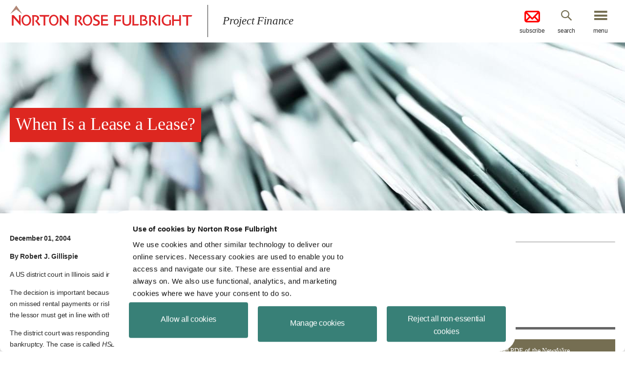

--- FILE ---
content_type: text/html; charset=utf-8
request_url: https://www.projectfinance.law/publications/2004/december/when-is-a-lease-a-lease/
body_size: 7107
content:
<!DOCTYPE html>
<html lang="en">
<!-- START HEAD-->

<head>
    
<!-- Google tag (gtag.js) --> <script async src="https://www.googletagmanager.com/gtag/js?id=G-99MCG09P0W"></script> <script>   window.dataLayer = window.dataLayer || [];   function gtag(){dataLayer.push(arguments);}   gtag('js', new Date());   gtag('config', 'G-99MCG09P0W'); </script>
<title>When Is a Lease a Lease? | Norton Rose Fulbright - December 2004</title>
<meta name="viewport" content="initial-scale=1" />
<meta http-equiv="Content-Type" content="text/html; charset=utf-8" />
<meta http-equiv="X-UA-Compatible" content="IE=edge,chrome=1" />
<meta name="description" content="" />
<meta name="keywords" content="" />
<meta name="SKYPE_TOOLBAR" content="SKYPE_TOOLBAR_PARSER_COMPATIBLE" />
<meta property="og:title" content="When Is a Lease a Lease? | Norton Rose Fulbright" />
<meta property="og:image" content="/assets/images/global/norton-rose-fulbright-icon.jpg" />
<meta property="og:description" content="" />
<link rel='shortcut icon' type='image/x-icon' href='/media/5584/favicon.jpg?mode=pad&width=32&height=32' />
<script id="Cookiebot" src="https://consent.cookiebot.com/uc.js" data-cbid="400c6fc7-3481-44c2-800d-c3f5d5158e11" data-blockingmode="auto" type="text/javascript"></script>

<link href="/DependencyHandler.axd?s=L2Fzc2V0cy9jc3MvbWFpbi5jc3M7L2Fzc2V0cy9jc3MvY3VzdG9tLmNzczs&amp;t=Css&amp;cdv=984571413" type="text/css" rel="stylesheet"/>
<link as="font" href="/assets/icons/icomoon.woff" type="font/woff2" crossorigin="anonymous">
    <link rel="canonical" href="https://www.projectfinance.law/publications/2004/december/when-is-a-lease-a-lease/"/>    

</head>

<!--[if IE 9]><body class="no-js ie ie9"><!--<![endif]-->
<!--[if (gt IE 9)|!(IE)]><!-->
<body >
<!--<![endif]-->  
    <!-- START HEADER-->
    <header id="siteHeader" role="banner" class="site-header">
        <div id="searchBar" class="search-bar">
            <div class="container">
                <form action="/search" method="get">
                    <label class="hide" for="siteSearch">Search</label>
                    <input type="text" name="query" placeholder="Search" id="siteSearch" class="search-input" />
                    <button type="submit" name="search-button" value="Go" class="search-submit">Go</button>
                </form>
            </div><a id="searchClose" href="#" title="Close Search" class="close-btn">close</a>
        </div>
        <div class="container">
            <a href="/" title="Project Finance" class="site-logo">
                <span>Project Finance</span>
            </a>
                <div class="site-title">
                    <div class="text">Project Finance</div>
                </div>
                                            <div class="action-buttons ">
                            <a target="_blank" href="https://engage.nortonrosefulbright.com/v/2s2mfdfk" title="Subscribe" class="subscribe-btn">
                                <img alt="subscribe icon" class="mail-icon" style="margin-left:auto;margin-right:auto;display:block;position:relative;margin-bottom: 10.05%" src="/assets/images/icons/mail-32.png"/>subscribe
                            </a>
                        <a href="#" title="Search" class="search-btn search-bar-btn">search</a>
                        <a id="menuBtn" href="#" title="Menu" class="nav-btn">menu</a>
                    </div>
        </div>
    </header>
    <!-- START MENU MODAL	-->
    <nav id="menuOverlay" class="modal-nav modal">
        <div class="container">
            <a href="/" title="Project Finance" class="nav-logo"></a>
                <div class="site-title">
                    <div class="text">Project Finance</div>
                </div>
                        <div class="action-buttons"><a href="#" title="Close" class="modal-close">close</a></div>
            <ul>
        <li><a href="/" title="Home">Home</a></li>
        <li><a href="/newswire-archive/" title="NewsWire archive">NewsWire archive</a></li>
        <li><a href="/podcasts/" title="Currents podcast">Currents podcast</a></li>
        <li><a href="/earth-wind-and-solar/" title="Earth, Wind and Solar podcast">Earth, Wind and Solar podcast</a></li>
        <li><a href="/tax-equity-news/" title="Tax Equity News">Tax Equity News</a></li>
        <li><a href="/blog/" title="Project finance blog">Project finance blog</a></li>
        <li><a href="/meet-our-us-and-latin-american-team/" title="Meet our US and Latin American team">Meet our US and Latin American team</a></li>
    

    

</ul>

        </div>
    </nav>
    <!-- END MENU MODAL-->
    <!-- START FALLBACK MESSAGE-->
    <div id="fallbackMessageModal" class="fallback-message modal">
        <div class="container">
            <div class="action-buttons"><a href="#" title="Close" class="modal-close">close</a></div>
            <div class="fallback-text">
                <h1 class="primary-header">You are using an <strong>outdated</strong> browser.</h1>
                <p>Please <a href="http://browsehappy.com/" target="_blank" rel="noopener" title="upgrade your browser" class="upgrade">upgrade your browser</a> to improve your experience.</p>
            </div>
        </div>
    </div>
    <!-- END REGISTER MODAL-->
<!-- END HEADER-->

    
    <div role="main" class="">
        


<!-- START CONTENT HERO-->
<section style="background-image: url(/media/5427/files.jpg?mode=crop&amp;width=1900&amp;height=350&amp;rnd=132054502460000000);" class="content-hero">
    <div class="container ">
            <h1 class="hero-title"><span class="wrap" style=><span class="inner" style=>When Is a Lease a Lease?</span></span></h1>
            </div>
</section>
<!-- END CONTENT HERO-->

<div class="container">
    <div class="publication-wrapper walledgarden">


<style>
    .topboxcontent-fixed {
        display:block;
        position: relative;
        width: 100%; /* Or set a specific width */
        border-bottom: 1px solid #ccc; /* Optional for separation */
        padding-left:20px;
    }

</style>
<aside class="sticky-sidebar ">
    <div class="topboxcontent-fixed">
            <hr />
            <p><strong>NewsWire Editor</strong></p>
            <p>
                <a href="https://www.nortonrosefulbright.com/en-US/people/1016444" title="Keith Martin"><strong><span style="color: #dd2720;text-decoration:underline;">Keith Martin</span></strong></a><br />
                <strong>Partner, United States</strong><br />
                Washington DC<br />
                <a href="mailto:keith.martin@nortonrosefulbright.com"><span style="color: #dd2720;text-decoration:underline;">Email</span></a><br />
                T: +1 202 974 5674
            </p>
                <nav>
            <div class="action-btns">
                    <a href="/media/1545/pfn1204.pdf" target="_blank" title="Download PDF of the NewsWire" class="btn-std icon-pdf">Download PDF of the NewsWire</a>
                <a href="https://sites-nortonrosefulbright.vuturevx.com/5/10011/form/country-redirect.asp" target="_blank" title="Subscribe to the NewsWire by email" class="btn-std">Subscribe to the NewsWire by email</a>
            </div>
        </nav>

        <div class="share-link">
            <a id="shareBtn" href="#" title="Add to favourites" class="shareBtn icon-share-box">Share this</a>
            <div id="share" class="share share-box">
                <ul id="shareLinks" class="shareLinks"></ul>
            </div>
        </div>
    </div>

</aside>
        <article class="publication-content rte">
            <h1 class="print-title">When Is a Lease a Lease?</h1>
            <div class="post-details profile-photo">
                    <strong>December 01, 2004</strong>
                            </div>

<!-- START CONTENT BLOCK-->
<div id="when-is-a-lease-a-lease?" class="content-module">
 
        
  
 
    <div class="el_field">
<p><strong>By Robert J. Gillispie</strong></p>
<p>A US district court in Illinois said in mid-November that a lease is a “lease” if local law says it is.</p>
<p>The decision is important because bankrupt companies that have leased power plants, airplanes or other equipment must catch up on missed rental payments or risk losing their assets. However, if the arrangement is not really a lease but merely a financing, then the lessor must get in line with other creditors and the bankrupt company can continue using the asset.</p>
<p>The district court was responding to an appeal from a decision by the US bankruptcy court that is handling the United Air Lines bankruptcy. The case is called <em>HSBC Bank USA v. United Air Lines</em>.</p>
<h2>Background</h2>
<p>In 1973, United leased 130 acres at the San Francisco International Airport from the city as a site for ramp space as well as various facilities.</p>
<p>A tax-exempt revenue bond financing was subsequently arranged in 1997 with the California Statewide Communities Development Authority – called the CSCDA – to cover the construction cost of a maintenance facility. As part of the revenue bond financing, United subleased 20 of the 130 acres at the airport to the CSCDA for a nominal rent of $1. The sublease had a term of approximately 36 years. The CSCDA then sub-subleased the premises back to United under a facilities lease, also for a 36-year term. The facilities lease rentals were in an amount sufficient to pay the revenue bonds, administrative costs and reasonable compensation for the use and occupancy of the 20 acres. The CSCDA collaterally assigned the facilities lease, including the right to collect rents, to an indenture trustee who was acting for the holders of the revenue bonds.</p>
<p>United filed for bankruptcy in December 2002.</p>
<p>United immediately found itself in a quandary. It obviously needed the maintenance facility at the airport. If United could persuade the bankruptcy court that the facilities lease was not a “true lease” for purposes of the US bankruptcy code, then United would be relieved of the choice under section 365 of the bankruptcy code to assume the facilities lease, with all the burdensome financial obligations that assumption entails, or to reject the facilities lease and surrender the airport maintenance facility. Section 365 of the US bankruptcy code lets the bankrupt company in a so-called chapter 11 bankruptcy case where the bankrupt company is trying to reorganize rather than liquidate – or a trustee appointed by the bankruptcy court to manage the company’s affairs – assume or reject unexpired leases. But the right to assume comes with some strings. If the company wants to keep the lease, then it must cure all defaults (including payment defaults), compensate any party that has suffered a pecuniary loss from the default and provide adequate assurance of future performance under the lease.</p>
<p>If, however, United could have the facilities lease characterized as merely a “financing,” then United would be permitted to retain the airport maintenance facility, and the CSCDA (and the indenture trustee as security assignee) would be relegated to secured lender status, if appropriate steps had been taken to “perfect” its security interest, or unsecured lender status, if not.</p>
<h2>Lease?</h2>
<p>United argued, and the bankruptcy court agreed, that the facilities lease was not a true lease for purposes of section 365 of the bankruptcy code. The bankruptcy court found that the facilities lease was, under federal law as opposed to state law, the “economic equivalent of a leasehold mortgage”; in other words, the airport maintenance facility was merely security for a loan.</p>
<p>The term “unexpired lease,” as used in section 365, is not defined in the bankruptcy code. Accordingly, courts have relied upon legislative history of an analogous section of the bankruptcy code, namely section 502(b)(6) which limits damage claims from terminations of real estate leases. The relevant legislative history states: “Whether a ‘lease’ is a true or bona fide lease, or in the alternative, a financing ‘lease’ or a lease intended as security, depends upon the circumstances of each case. The distinction between a true lease and a financing transaction is based upon the economic substance of the transaction and not, for example, upon the locus of title, the form of the transaction or the fact that the transaction is denominated as a ‘lease’.” Based on this legislative history, courts have required a lease to be a “true” or “bona fide” lease for section 365 to apply.</p>
<p>The bondholders appealed the decision by the bankruptcy court that the facilities lease was merely a financing document. The appeal went to a US district court in Illinois.</p>
<p>The district court observed that Congress has generally left the determination of property rights in the assets of a bankrupt company to state law, with the caveat that state law may be displaced with a federal common law if “some federal interest requires a different result.” Finding no “clear and manifest” statutory purpose to displace traditional state law, the district court applied California law in determining whether the facilities lease was a true lease for purposes of section 365.</p>
<p>Under California law, an agreement is presumptively a lease of real property if it is called a lease by the parties, contains a definite description of the leased property, provides for periodic payment of rent for the term of the lease and provides a right to occupy the property to the exclusion of the lessor.</p>
<p>The facilities lease met these touchstones and was, therefore, presumed to be a true lease under California law. The presumption could have been rebutted if United had established that the parties intended something else – for example, if they had intended to use the facilities lease to disguise a sale of the airport maintenance facility or to act merely as an encumbrance on the maintenance facility. The intention of the parties is determined by reviewing all facts and circumstances of the transaction, including the underlying economic substance. Factors considered by the district court in this case were: whether the facilities lease transferred risks and responsibilities that would normally be borne by a landlord to the lessee, whether the payments under the lease are reasonably designed to compensate the lessor for the use of the property or simply to reflect the repayment of the lessor’s own financing costs plus interest, and whether the lessor retains an economically-significant interest in the property.</p>
<p>Applying these factors, the district court concluded that the facilities lease was a true lease under California law. While United was required to pay the taxes, upkeep and insurance for the maintenance facility –  obligations typically borne by an owner –  the district court concluded that the use of triple net leases is not unusual in the real estate context.</p>
<p>The district court also determined that the aggregate rental payments required by the facilities lease included an amount needed to amortize the revenue bonds as well as reasonable compensation for the use and occupancy of the 20-acre site.</p>
<p>United argued that because the CSCDA did not retain an ownership interest at the end of the facilities lease, the facilities lease cannot be a true lease. This important factor was the sole basis the bankruptcy court gave for its conclusion that the arrangement was not a true lease. The district court observed that a “lease-leaseback” arrangement as a method of financing is not inconsistent with the existence of a lease. United conceded that it did not own and could not ever own the airport maintenance facility. In fact, it had no option to purchase the facility at the end of the facilities lease. Accordingly, the district court concluded that the lack of a reversionary interest for the CSCDA at the end of the facilities lease did not rule out treating the facilities lease as a true lease.</p>
<p>The bottom line: the facilities lease is a true lease under California law.</p>
<h2>Aftermath</h2>
<p>Interestingly, courts that have had to address this issue under the Uniform Commercial Code have similarly struggled with determining whether an agreement should be characterized as a true lease as opposed to a lease intended for security or a financing agreement. Section 1-201(37) of the UCC was amended in response to perceived ambiguities and over reliance on the parties’ intent engendered by the old statutory language. Accordingly, amended section 1-201(37) deletes all references to the parties’ intent.</p>
<p>As amended, section 1-201(37) provides, in pertinent part, as follows:</p>
<p>“Whether a transaction creates a lease or security interest is determined by the facts of each case; however, a transaction creates a security interest if the consideration the lessee is to pay the lessor for the right to possession and use of the goods is an obligation for the term of the lease not subject to termination by the lessee, <em>and</em>:</p>
<p>(i)   the original term of the lease is equal to or greater than the remaining economic life of the goods,</p>
<p>(ii)  the lessee is bound to renew the lease for the remaining economic life of the goods or is bound to become the owner of the goods,</p>
<p>(iii) the lessee has the option to renew the lease for the remaining economic life of the goods for no additional consideration or nominal additional consideration upon compliance with the lease agreement, or</p>
<p>(iv)the lessee has an option to become the owner of the goods for no additional consideration or nominal additional consideration upon compliance with the lease agreement.”</p>
<p>If the district court’s decision in the <em>HSBC Bank</em> case correctly articulates the law – United has not yet decided whether it will appeal – then a court would be strongly influenced by the UCC analysis, with the result that a significant residual interest would be the most compelling factor in determining whether an arrangement is a lease.</p>
</div>

</div>

<!-- END CONTENT BLOCK-->
            <div class="post-details">
                
            </div>

        </article>
    </div>
</div>

<!-- START NEXT ARTICLE BUTTON-->
<div class="next-article-wrap">
    </div>
<!-- END NEXT ARTICLE BUTTON-->


<script src="//cdnjs.cloudflare.com/ajax/libs/gsap/1.16.1/TweenMax.min.js"></script>
<script src="https://cdnjs.cloudflare.com/ajax/libs/ScrollMagic/2.0.8/ScrollMagic.min.js"></script>
<script src="https://cdnjs.cloudflare.com/ajax/libs/ScrollMagic/2.0.8/plugins/animation.gsap.min.js"></script>
<script src="/assets/js/vendor/lazysizes.min.js"></script>




        <p class="blog-author-ampersand" style="display:none;">
        
                <span></span>

        
        </p>
        
                <p class="blog-author-and" style="display:none;">
        
                <span></span>

        
        </p>
        
        
        <p class="blog-author-double-dash" style="display:none;">
        
                <span></span>

        
        </p>
        
        <p class="blog-author-double-space" style="display:none;">
        
                <span></span>

        
        </p>
    </div>
    
    <div class="container no-padding">
        
        
    </div>

<!-- START GLOBAL PROMO LINKS-->
    <section id="blogNetwork" class="global-promo-links">
        <div class="container no-padding">
                <ul class="logos">
                        <li><a target="" title="Norton Rose Full Bright"><img src="/media/1008/logo-norton-rose-fulbright.png?mode=pad&height=65" alt="Norton Rose Full Bright"/></a></li>
                        <li><a target="" title="Blog Network"><img src="/media/1009/logo-blog-network.png?mode=pad&height=65" alt="Blog Network"/></a></li>
                </ul>

                <ul class="promo-list">
                        <li>
                            <article>
                                <div class="text                                         no-image
 ">
                                    <a target="_blank" href="http://www.pfnewswire.com/" rel="noopener" title="Project Finance News" class="title">Project Finance News</a>
                                    <p><!DOCTYPE html>
<html>
<head>
</head>
<body>
<p><span>For developments affecting project finance and the energy sector.</span></p>
</body>
</html></p>
                                </div>
                            </article>
                        </li>
                </ul>
            
        </div>
        <div class="container no-padding" style="padding:10px;">
            <p>Norton Rose Fulbright US LLP © 2025. All Rights Reserved.</p>
        </div>
    </section>
<!-- END GLOBAL PROMO LINKS-->
<!-- START FOOTER-->
<footer role="contentinfo" class="site-footer">
    <div class="container">
            <ul class="footer-links">
                    <li><a href="http://www.nortonrosefulbright.com/legal-notices-and-disclaimers/" target="_blank" title="Legal notices">Legal notices</a></li>
                    <li><a href="http://www.nortonrosefulbright.com/privacy-notice/" target="_blank" title="Privacy notice">Privacy notice</a></li>
                    <li><a href="https://www.nortonrosefulbright.com/en/global-statement/cookies-policy" target="_blank" title="Cookies policy">Cookies policy</a></li>
                    <li><a href="https://www.nortonrosefulbright.com/en-us/global-statements/do-not-sell-or-share-my-personal-information-or-limit-the-use-of-my-sensitive-personal-information" target="_blank" title="Do Not Sell or Share My Personal Information">Do Not Sell or Share My Personal Information</a></li>
                    <li><a href="https://www.nortonrosefulbright.com/en-us/global-statements/do-not-sell-or-share-my-personal-information-or-limit-the-use-of-my-sensitive-personal-information" target="_blank" title="Limit the Use of My Sensitive Personal Information">Limit the Use of My Sensitive Personal Information</a></li>
            </ul>
                    <ul class="social-list">
                    <li><a target="_blank" href="https://twitter.com/NLawGlobal" rel="noopener" title="Twitter" class="social-twitter icon-twitter"><span>Twitter</span></a></li>
                    <li><a target="_blank" href="https://www.facebook.com/NortonRoseFulbright" rel="noopener" title="Facebook" class="social-facebook icon-facebook"><span>Facebook</span></a></li>
                    <li><a target="_blank" href="https://www.linkedin.com/company/nortonrosefulbright" rel="noopener" title="Linkedin" class="social-linkedin icon-linkedin"><span>Linkedin</span></a></li>
                    <li><a target="_blank" href="https://www.youtube.com/user/nortonrosefulbright" rel="noopener" title="YouTube" class="social-youtube icon-youtube"><span>YouTube</span></a></li>
            </ul>
    </div>
</footer>
<script data-main="/assets/js/main" src="/assets/js/vendor/require.min.js?v=637560018100000000" async="async"></script>
<script src="/DependencyHandler.axd?s=L2Fzc2V0cy9qcy92ZW5kb3IvbW9kZXJuaXpyLm1pbi5qczs&amp;t=Javascript&amp;cdv=984571413" type="text/javascript"></script><script src="/umbraco/surface/asset/youtubeiframeapi" type="text/javascript"></script>
<!-- END FOOTER-->
            <script>(function(i, s, o, g, r, a, m){i['GoogleAnalyticsObject']=r; i[r]=i[r] || function(){(i[r].q=i[r].q || []).push(arguments)}, i[r].l=1 * new Date(); a=s.createElement(o), m=s.getElementsByTagName(o)[0]; a.async=1; a.src=g; m.parentNode.insertBefore(a, m)})(window, document, 'script', '/umbraco/surface/asset/googleanalytics', 'ga'); ga('create', 'UA-69497242-18', 'auto'); ga('send', 'pageview');</script>

</body>


--- FILE ---
content_type: text/css
request_url: https://www.projectfinance.law/DependencyHandler.axd?s=L2Fzc2V0cy9jc3MvbWFpbi5jc3M7L2Fzc2V0cy9jc3MvY3VzdG9tLmNzczs&t=Css&cdv=984571413
body_size: 20600
content:

html{font-family:sans-serif;-ms-text-size-adjust:100%;-webkit-text-size-adjust:100%}body{margin:0}article,aside,details,figcaption,figure,footer,header,hgroup,main,nav,section,summary{display:block}audio,canvas,progress,video{display:inline-block;vertical-align:baseline}audio:not([controls]){display:none;height:0}[hidden],template{display:none}abbr[title]{border-bottom:1px dotted}b,optgroup,strong{font-weight:700}dfn{font-style:italic}h1{font-size:2em;margin:.67em 0}mark{background:#ff0;color:#000}small{font-size:80%}sub,sup{font-size:75%;line-height:0;position:relative;vertical-align:baseline}sup{top:-.5em}sub{bottom:-.25em}img{border:0}svg:not(:root){overflow:hidden}figure{margin:1em 40px}hr{-moz-box-sizing:content-box;box-sizing:content-box;height:0}pre{overflow:auto}code,kbd,pre,samp{font-family:monospace,monospace;font-size:1em}button,input,optgroup,select,textarea{color:inherit;font:inherit;margin:0}button{overflow:visible}button,select{text-transform:none}button,html input[type=button],input[type=reset],input[type=submit]{-webkit-appearance:button;cursor:pointer}button[disabled],html input[disabled]{cursor:default}button::-moz-focus-inner,input::-moz-focus-inner{border:0;padding:0}input{line-height:normal}input[type=checkbox],input[type=radio]{box-sizing:border-box;padding:0}input[type=number]::-webkit-inner-spin-button,input[type=number]::-webkit-outer-spin-button{height:auto}input[type=search]{-webkit-appearance:textfield;-moz-box-sizing:content-box;-webkit-box-sizing:content-box;box-sizing:content-box}input[type=search]::-webkit-search-cancel-button,input[type=search]::-webkit-search-decoration{-webkit-appearance:none}fieldset{border:1px solid silver;margin:0 2px;padding:.35em .625em .75em}legend{border:0;padding:0}textarea{overflow:auto;resize:none}table{border-collapse:collapse;border-spacing:0}td,th{padding:0}.slick-slider{position:relative;display:block;box-sizing:border-box;-moz-box-sizing:border-box;-webkit-touch-callout:none;-webkit-user-select:none;-khtml-user-select:none;-moz-user-select:none;-ms-user-select:none;user-select:none;-ms-touch-action:pan-y;touch-action:pan-y;-webkit-tap-highlight-color:transparent}.slick-list{position:relative;overflow:hidden;display:block;margin:0;padding:0}.slick-list:focus{outline:0}.slick-list.dragging{cursor:pointer;cursor:hand}.slick-slider .slick-list,.slick-slider .slick-track{-webkit-transform:translate3d(0,0,0);-moz-transform:translate3d(0,0,0);-ms-transform:translate3d(0,0,0);-o-transform:translate3d(0,0,0);transform:translate3d(0,0,0)}.slick-track{position:relative;left:0;top:0;display:block}.slick-track:after,.slick-track:before{content:"";display:table}.slick-track:after{clear:both}.slick-loading .slick-track{visibility:hidden}.slick-slide{float:left;height:100%;min-height:1px;display:none}[dir=rtl] .slick-slide{float:right}.slick-slide img{display:block}.slick-slide.slick-loading img{display:none}.slick-slide.dragging img{pointer-events:none}.slick-initialized .slick-slide{display:block}.slick-loading .slick-slide{visibility:hidden}.slick-vertical .slick-slide{display:block;height:auto;border:1px solid transparent}.jp-audio :focus,.jp-audio-stream :focus,.jp-video :focus{outline:0}.jp-audio button::-moz-focus-inner,.jp-audio-stream button::-moz-focus-inner,.jp-video button::-moz-focus-inner{border:0}.jp-audio,.jp-audio-stream,.jp-video{font-size:16px;font-family:Verdana,Arial,sans-serif;line-height:1.6;color:#666;border:1px solid #009be3;background-color:#eee}.jp-audio{width:420px}.jp-audio-stream{width:182px}.jp-video-270p{width:480px}.jp-video-360p{width:640px}.jp-video-full{width:480px;height:270px;position:static!important}.jp-video-full div div{z-index:1000}.jp-video-full .jp-jplayer{top:0;left:0;position:fixed!important;overflow:hidden}.jp-video-full .jp-gui{position:fixed!important;top:0;left:0;width:100%;height:100%;z-index:1001}.jp-video-full .jp-interface{position:absolute!important;bottom:0;left:0}.jp-interface{position:relative;background-color:#eee;width:100%}.jp-audio .jp-interface,.jp-audio-stream .jp-interface{height:80px}.jp-video .jp-interface{border-top:1px solid #009be3}.jp-controls-holder{clear:both;width:440px;margin:0 auto;position:relative;overflow:hidden;top:-8px}.jp-interface .jp-controls{margin:0;padding:0;overflow:hidden}.jp-audio .jp-controls{width:380px;padding:20px 20px 0}.jp-audio-stream .jp-controls{position:absolute;top:20px;left:20px;width:142px}.jp-video .jp-type-single .jp-controls{width:78px;margin-left:200px}.jp-video .jp-type-playlist .jp-controls{width:134px;margin-left:172px}.jp-video .jp-controls{float:left}.jp-controls button{display:block;float:left;overflow:hidden;text-indent:-9999px;border:none;cursor:pointer}.jp-play{width:40px;height:40px;background:url("/assets/images/audio-podcast/audio-podcast-sprites.png") no-repeat}.jp-play:focus{background:url("/assets/images/audio-podcast/audio-podcast-sprites.png") -41px 0 no-repeat}.jp-state-playing .jp-play{background:url("/assets/images/audio-podcast/audio-podcast-sprites.png") 0 -42px no-repeat}.jp-state-playing .jp-play:focus{background:url("/assets/images/audio-podcast/audio-podcast-sprites.png") -41px -42px no-repeat}.jp-next,.jp-previous,.jp-stop{width:28px;height:28px;margin-top:6px}.jp-stop{background:url("/assets/images/audio-podcast/audio-podcast-sprites.png") 0 -83px no-repeat;margin-left:10px}.jp-stop:focus{background:url("/assets/images/audio-podcast/audio-podcast-sprites.png") -29px -83px no-repeat}.jp-previous{background:url("/assets/images/audio-podcast/audio-podcast-sprites.png") 0 -112px no-repeat}.jp-previous:focus{background:url("/assets/images/audio-podcast/audio-podcast-sprites.png") -29px -112px no-repeat}.jp-next{background:url("/assets/images/audio-podcast/audio-podcast-sprites.png") 0 -141px no-repeat}.jp-next:focus{background:url("/assets/images/audio-podcast/audio-podcast-sprites.png") -29px -141px no-repeat}.jp-progress{overflow:hidden;background-color:#ddd}.jp-audio .jp-progress{position:absolute;top:32px;height:15px}.jp-audio .jp-type-single .jp-progress{left:110px;width:186px}.jp-audio .jp-type-playlist .jp-progress{left:166px;width:130px}.jp-video .jp-progress{top:0;left:0;width:100%;height:10px}.jp-seek-bar{background:url("/assets/images/audio-podcast/audio-podcast-sprites.png") 0 -202px repeat-x;width:0;height:100%;cursor:pointer}.jp-play-bar{background:url("/assets/images/audio-podcast/audio-podcast-sprites.png") 0 -218px repeat-x;width:0;height:100%}.jp-seeking-bg{background:url("/assets/images/audio-podcast/audio-podcast-seeking.gif")}.jp-state-no-volume .jp-volume-controls{display:none}.jp-volume-controls{position:absolute;top:32px;left:308px;width:200px}.jp-audio-stream .jp-volume-controls{left:70px}.jp-video .jp-volume-controls{top:12px;left:50px}.jp-volume-controls button{display:block;position:absolute;overflow:hidden;text-indent:-9999px;border:none;cursor:pointer}.jp-mute,.jp-volume-max{width:18px;height:15px}.jp-mute{background:url("/assets/images/audio-podcast/audio-podcast-sprites.png") 0 -170px no-repeat}.jp-mute:focus{background:url("/assets/images/audio-podcast/audio-podcast-sprites.png") -19px -170px no-repeat}.jp-state-muted .jp-mute{background:url("/assets/images/audio-podcast/audio-podcast-sprites.png") -60px -170px no-repeat}.jp-state-muted .jp-mute:focus{background:url("/assets/images/audio-podcast/audio-podcast-sprites.png") -79px -170px no-repeat}.jp-volume-max{left:74px;background:url("/assets/images/audio-podcast/audio-podcast-sprites.png") 0 -186px no-repeat}.jp-volume-max:focus{background:url("/assets/images/audio-podcast/audio-podcast-sprites.png") -19px -186px no-repeat}.jp-volume-bar{position:absolute;overflow:hidden;background:url("/assets/images/audio-podcast/audio-podcast-sprites.png") 0 -250px repeat-x;top:5px;left:22px;width:46px;height:5px;cursor:pointer}.jp-volume-bar-value{background:url("/assets/images/audio-podcast/audio-podcast-sprites.png") 0 -256px repeat-x;width:0;height:5px}.jp-audio .jp-time-holder{position:absolute;top:50px}.jp-audio .jp-type-single .jp-time-holder{left:110px;width:186px}.jp-audio .jp-type-playlist .jp-time-holder{left:166px;width:130px}.jp-current-time,.jp-duration{width:60px;font-size:.64em;font-style:oblique}.jp-current-time{float:left;display:inline;cursor:default}.jp-duration{float:right;display:inline;text-align:right;cursor:pointer}.jp-video .jp-current-time{margin-left:20px}.jp-video .jp-duration{margin-right:20px}.jp-details{font-weight:700;text-align:center;cursor:default}.jp-details,.jp-playlist{width:100%;background-color:#ccc;border-top:1px solid #009be3}.jp-type-playlist .jp-details,.jp-type-single .jp-details{border-top:none}.jp-details .jp-title{margin:0;padding:5px 20px;font-size:.72em;font-weight:700}.jp-playlist ul{list-style-type:none;margin:0;padding:0 20px;font-size:.72em}.jp-playlist li{padding:5px 0 4px 20px;border-bottom:1px solid #eee}.jp-playlist li div{display:inline}div.jp-type-playlist div.jp-playlist li:last-child{padding:5px 0 5px 20px;border-bottom:none}div.jp-type-playlist div.jp-playlist li.jp-playlist-current{list-style-type:square;list-style-position:inside;padding-left:7px}div.jp-type-playlist div.jp-playlist a{color:#333;text-decoration:none}div.jp-type-playlist div.jp-playlist a.jp-playlist-current,div.jp-type-playlist div.jp-playlist a:hover{color:#0d88c1}div.jp-type-playlist div.jp-playlist a.jp-playlist-item-remove{float:right;display:inline;text-align:right;margin-right:10px;font-weight:700;color:#666}div.jp-type-playlist div.jp-playlist a.jp-playlist-item-remove:hover{color:#0d88c1}div.jp-type-playlist div.jp-playlist span.jp-free-media{float:right;display:inline;text-align:right;margin-right:10px}div.jp-type-playlist div.jp-playlist span.jp-free-media a{color:#666}div.jp-type-playlist div.jp-playlist span.jp-free-media a:hover{color:#0d88c1}span.jp-artist{font-size:.8em;color:#666}.jp-video-play{width:100%;overflow:hidden;cursor:pointer;background-color:transparent}.jp-video-270p .jp-video-play{margin-top:-270px;height:270px}.jp-video-360p .jp-video-play{margin-top:-360px;height:360px}.jp-video-full .jp-video-play{height:100%}.jp-video-play-icon{position:relative;display:block;width:112px;height:100px;margin-left:-56px;margin-top:-50px;left:50%;top:50%;background:url("/assets/images/audio-podcast/audio-podcast-play.png") no-repeat;text-indent:-9999px;border:none;cursor:pointer}.jp-video-play-icon:focus{background:url("/assets/images/audio-podcast/audio-podcast-play.png") 0 -100px no-repeat}.jp-jplayer,.jp-jplayer audio{width:0;height:0}.jp-jplayer{background-color:#000}.jp-toggles{padding:0;margin:0 auto;overflow:hidden}.jp-audio .jp-type-single .jp-toggles{width:25px}.jp-audio .jp-type-playlist .jp-toggles{width:55px;margin:0;position:absolute;left:325px;top:50px}.jp-video .jp-toggles{position:absolute;right:16px;margin:10px 0 0;width:100px}.jp-toggles button{display:block;float:left;width:25px;height:18px;text-indent:-9999px;line-height:100%;border:none;cursor:pointer}.jp-full-screen{background:url("/assets/images/audio-podcast/audio-podcast-sprites.png") 0 -310px no-repeat;margin-left:20px}.jp-full-screen:focus{background:url("/assets/images/audio-podcast/audio-podcast-sprites.png") -30px -310px no-repeat}.jp-state-full-screen .jp-full-screen{background:url("/assets/images/audio-podcast/audio-podcast-sprites.png") -60px -310px no-repeat}.jp-state-full-screen .jp-full-screen:focus{background:url("/assets/images/audio-podcast/audio-podcast-sprites.png") -90px -310px no-repeat}.jp-repeat{background:url("/assets/images/audio-podcast/audio-podcast-sprites.png") 0 -290px no-repeat}.jp-repeat:focus{background:url("/assets/images/audio-podcast/audio-podcast-sprites.png") -30px -290px no-repeat}.jp-state-looped .jp-repeat{background:url("/assets/images/audio-podcast/audio-podcast-sprites.png") -60px -290px no-repeat}.jp-state-looped .jp-repeat:focus{background:url("/assets/images/audio-podcast/audio-podcast-sprites.png") -90px -290px no-repeat}.jp-shuffle{background:url("/assets/images/audio-podcast/audio-podcast-sprites.png") 0 -270px no-repeat;margin-left:5px}.jp-shuffle:focus{background:url("/assets/images/audio-podcast/audio-podcast-sprites.png") -30px -270px no-repeat}.jp-state-shuffled .jp-shuffle{background:url("/assets/images/audio-podcast/audio-podcast-sprites.png") -60px -270px no-repeat}.jp-state-shuffled .jp-shuffle:focus{background:url("/assets/images/audio-podcast/audio-podcast-sprites.png") -90px -270px no-repeat}.jp-no-solution{padding:5px;font-size:.8em;background-color:#eee;border:2px solid #009be3;color:#000;display:none}.jp-no-solution a{color:#000}.jp-no-solution span{font-size:1em;display:block;text-align:center;font-weight:700}@font-face{font-family:icomoon;font-style:normal;font-weight:400;src:url("/assets/icons/icomoon.eot");src:url("/assets/icons/icomoon.eot?#iefix") format("embedded-opentype"),url("/assets/icons/icomoon.svg#icomoon") format("svg"),url("/assets/icons/icomoon.woff") format("woff"),url("/assets/icons/icomoon.ttf") format("truetype")}.clearfix:after,.login-form-container form:after,.register-form-container form:after{content:"";display:table;clear:both}*,:after,:before{box-sizing:border-box}.btn,a,button,select,textarea{-webkit-transition:.5s ease-in-out;-moz-transition:.5s ease-in-out;transition:.5s ease-in-out}::-ms-clear{display:none}input,textarea{-webkit-appearance:none;-moz-appearance:none;-ms-appearance:none;-o-appearance:none;appearance:none}select{border-radius:0}input[type=submit]{cursor:pointer}*{-webkit-tap-highlight-color:transparent;-webkit-tap-highlight-color:transparent;box-sizing:border-box}:after,:before{box-sizing:border-box}html{font-size:62.5%;height:100%}@media(max-width:990px){html{font-size:55%}}body{-ms-overflow-style:scrollbar!important;color:#2b2b2b;font-family:Georgia,Cambria,"Times New Roman",Times,serif;font-size:1.5rem;height:100%;letter-spacing:-.02rem}body.scroll-fix{overflow:hidden;width:100%}div[role=main]{overflow:hidden;padding-top:87px}@media(max-width:990px){div[role=main]{padding-top:82px}}div[role=main].alt-offset{padding-top:140px}@media(max-width:990px){div[role=main].alt-offset{padding-top:120px}}@media(max-width:650px){div[role=main]{padding-top:60px}div[role=main].w-overflow{overflow:visible}div[role=main].alt-offset{padding-top:50px}div[role=main].no-offset{padding-top:0}}div[role=main].no-offset{padding-top:0}@media(max-width:990px){div[role=main].no-offset{padding-top:0}}@media print{div[role=main]{padding-top:0!important}}a{background:0 0;color:#dd2720;text-decoration:none;-webkit-transition:.25s;-moz-transition:.25s;transition:.25s}a:active{outline:#00f dotted 1px}p{font-family:Arial,sans-serif;font-size:1.4rem;line-height:1.7em;margin:0 0 1em}.container{margin:0 auto;max-width:1440px;padding:0 20px;width:100%;zoom:1}.container:after,.container:before{content:" ";display:block;height:0;overflow:hidden}.container:after{clear:both}.container.no-padding{padding:0}.container.wide-layout{max-width:1250px;padding:0 10px}.container.widest-layout{max-width:1440px;padding:0}.container.gutter{padding:0 10px}.blog-sidebar .social-list a span,.hide,.social-list a span{position:absolute;overflow:hidden;clip:rect(0 0 0 0);height:1px;width:1px;margin:-1px;padding:0;border:0}.generic-page-wrapper{zoom:1}.generic-page-wrapper:after,.generic-page-wrapper:before{content:" ";display:block;height:0;overflow:hidden}.generic-page-wrapper:after{clear:both}.generic-page-wrapper article{float:left;padding:0 20px 0 0;width:66.666%}@media only screen and (max-width:900px){.generic-page-wrapper article{float:none;padding:0;width:100%}}.generic-page-wrapper aside{float:right;padding-top:40px;width:33.333%}.generic-page-wrapper aside .inner{padding:0 0 0 20px}.generic-page-wrapper aside .inner h1:first-child,.generic-page-wrapper aside .inner h2:first-child,.generic-page-wrapper aside .inner h3:first-child,.generic-page-wrapper aside .inner h4:first-child,.generic-page-wrapper aside .inner h5:first-child,.generic-page-wrapper aside .inner h6:first-child{margin-top:0}@media only screen and (max-width:900px){.generic-page-wrapper aside{float:none;width:100%}.generic-page-wrapper aside .inner{padding:0}}.more-button{clear:both;padding:20px 0;text-align:center}.alt-bg{background:#fafafa}.sidebar-logo-link{display:block;text-align:center}.sidebar-logo-link img{max-width:100%}.social-list{list-style-type:none;margin:0;padding:0;zoom:1}.social-list:after,.social-list:before{content:" ";display:block;height:0;overflow:hidden}.social-list:after{clear:both}.social-list li{float:left;margin-left:8px}.social-list a{background:#fff;border-radius:100%;display:block;height:28px;padding-top:4px;text-align:center;width:28px}.social-list a:before{color:#55565a;font-size:20px}.social-list a:hover{opacity:.7}.share-link{display:inline-block;position:relative}.share-link>a{color:#2b2b2b;margin-right:30px}.share-link>a:before{bottom:-3px;font-size:20px;margin-right:5px;position:relative}.share-link>a:hover{color:#dd2720}.toggle-button{display:inline-block;padding-right:35px;position:relative}.toggle-button:before{color:#666;position:absolute;right:0;top:4px}.grid{display:flex;flex-wrap:wrap}.grid img{max-width:100%}.grid--nowrap{flex-wrap:nowrap}@media(min-width:651px){.grid{margin:0;width:100%}}.grid__col{-ms-flex-positive:1;-ms-flex-preferred-size:0;flex-basis:0;flex-grow:1;max-width:100%;min-height:1px;position:relative;width:100%}.grid__col--1{flex:0 0 8.333333%;max-width:8.333333%}.grid__col--2{flex:0 0 16.666667%;max-width:16.666667%}.grid__col--3{flex:0 0 25%;max-width:25%}.grid__col--4{flex:0 0 33.333333%;max-width:33.333333%}.grid__col--5{flex:0 0 41.666667%;max-width:41.666667%}.grid__col--6{flex:0 0 50%;max-width:50%}.grid__col--7{flex:0 0 58.333333%;max-width:58.333333%}.grid__col--8{flex:0 0 66.666667%;max-width:66.666667%}.grid__col--9{flex:0 0 75%;max-width:75%}.grid__col--10{flex:0 0 83.333333%;max-width:83.333333%}.grid__col--11{flex:0 0 91.666667%;max-width:91.666667%}.grid__col--12{flex:0 0 100%;max-width:100%}.grid__col--center{margin:auto}@media(min-width:421px){.grid__col--sm{-ms-flex-positive:1;-ms-flex-preferred-size:0;-webkit-box-flex:1;flex-basis:0;flex-grow:1;max-width:100%}.grid__col--sm-auto{flex:1 1;width:auto}.grid__col--sm-1{flex:0 0 8.333333%;max-width:8.333333%}.grid--border .grid__col--sm-1{flex:0 0 calc(8.333333% + 1px);max-width:calc(8.333333% + 1px)}.grid__col--sm-2{flex:0 0 16.666667%;max-width:16.666667%}.grid--border .grid__col--sm-2{flex:0 0 calc(16.666667% + 1px);max-width:calc(16.666667% + 1px)}.grid__col--sm-3{flex:0 0 25%;max-width:25%}.grid--border .grid__col--sm-3{flex:0 0 calc(25% + 1px);max-width:calc(25% + 1px)}.grid__col--sm-4{flex:0 0 33.333333%;max-width:33.333333%}.grid--border .grid__col--sm-4{flex:0 0 calc(33.333333% + 1px);max-width:calc(33.333333% + 1px)}.grid__col--sm-5{flex:0 0 41.666667%;max-width:41.666667%}.grid--border .grid__col--sm-5{flex:0 0 calc(41.666667% + 1px);max-width:calc(41.666667% + 1px)}.grid__col--sm-6{flex:0 0 50%;max-width:50%}.grid--border .grid__col--sm-6{flex:0 0 calc(50% + 1px);max-width:calc(50% + 1px)}.grid__col--sm-7{flex:0 0 58.333333%;max-width:58.333333%}.grid--border .grid__col--sm-7{flex:0 0 calc(58.333333% + 1px);max-width:calc(58.333333% + 1px)}.grid__col--sm-8{flex:0 0 66.666667%;max-width:66.666667%}.grid--border .grid__col--sm-8{flex:0 0 calc(66.666667% + 1px);max-width:calc(66.666667% + 1px)}.grid__col--sm-9{flex:0 0 75%;max-width:75%}.grid--border .grid__col--sm-9{flex:0 0 calc(75% + 1px);max-width:calc(75% + 1px)}.grid__col--sm-10{flex:0 0 83.333333%;max-width:83.333333%}.grid--border .grid__col--sm-10{flex:0 0 calc(83.333333% + 1px);max-width:calc(83.333333% + 1px)}.grid__col--sm-11{flex:0 0 91.666667%;max-width:91.666667%}.grid--border .grid__col--sm-11{flex:0 0 calc(91.666667% + 1px);max-width:calc(91.666667% + 1px)}.grid__col--sm-12{flex:0 0 100%;max-width:100%}.grid--border .grid__col--sm-12{flex:0 0 calc(100% + 1px);max-width:calc(100% + 1px)}}@media(min-width:651px){.grid__col--md{-ms-flex-positive:1;-ms-flex-preferred-size:0;-webkit-box-flex:1;flex-basis:0;flex-grow:1;max-width:100%}.grid__col--md-auto{flex:1 1;width:auto}.grid__col--md-1{flex:0 0 8.333333%;max-width:8.333333%}.grid--border .grid__col--md-1{flex:0 0 calc(8.333333% + 1px);max-width:calc(8.333333% + 1px)}.grid__col--md-2{flex:0 0 16.666667%;max-width:16.666667%}.grid--border .grid__col--md-2{flex:0 0 calc(16.666667% + 1px);max-width:calc(16.666667% + 1px)}.grid__col--md-3{flex:0 0 25%;max-width:25%}.grid--border .grid__col--md-3{flex:0 0 calc(25% + 1px);max-width:calc(25% + 1px)}.grid__col--md-4{flex:0 0 33.333333%;max-width:33.333333%}.grid--border .grid__col--md-4{flex:0 0 calc(33.333333% + 1px);max-width:calc(33.333333% + 1px)}.grid__col--md-5{flex:0 0 41.666667%;max-width:41.666667%}.grid--border .grid__col--md-5{flex:0 0 calc(41.666667% + 1px);max-width:calc(41.666667% + 1px)}.grid__col--md-6{flex:0 0 50%;max-width:50%}.grid--border .grid__col--md-6{flex:0 0 calc(50% + 1px);max-width:calc(50% + 1px)}.grid__col--md-7{flex:0 0 58.333333%;max-width:58.333333%}.grid--border .grid__col--md-7{flex:0 0 calc(58.333333% + 1px);max-width:calc(58.333333% + 1px)}.grid__col--md-8{flex:0 0 66.666667%;max-width:66.666667%}.grid--border .grid__col--md-8{flex:0 0 calc(66.666667% + 1px);max-width:calc(66.666667% + 1px)}.grid__col--md-9{flex:0 0 75%;max-width:75%}.grid--border .grid__col--md-9{flex:0 0 calc(75% + 1px);max-width:calc(75% + 1px)}.grid__col--md-10{flex:0 0 83.333333%;max-width:83.333333%}.grid--border .grid__col--md-10{flex:0 0 calc(83.333333% + 1px);max-width:calc(83.333333% + 1px)}.grid__col--md-11{flex:0 0 91.666667%;max-width:91.666667%}.grid--border .grid__col--md-11{flex:0 0 calc(91.666667% + 1px);max-width:calc(91.666667% + 1px)}.grid__col--md-12{flex:0 0 100%;max-width:100%}.grid--border .grid__col--md-12{flex:0 0 calc(100% + 1px);max-width:calc(100% + 1px)}}@media(min-width:769px){.grid__col--lg{-ms-flex-positive:1;-ms-flex-preferred-size:0;-webkit-box-flex:1;flex-basis:0;flex-grow:1;max-width:100%}.grid__col--lg-auto{flex:1 1;width:auto}.grid__col--lg-1{flex:0 0 8.333333%;max-width:8.333333%}.grid--border .grid__col--lg-1{flex:0 0 calc(8.333333% + 1px);max-width:calc(8.333333% + 1px)}.grid__col--lg-2{flex:0 0 16.666667%;max-width:16.666667%}.grid--border .grid__col--lg-2{flex:0 0 calc(16.666667% + 1px);max-width:calc(16.666667% + 1px)}.grid__col--lg-3{flex:0 0 25%;max-width:25%}.grid--border .grid__col--lg-3{flex:0 0 calc(25% + 1px);max-width:calc(25% + 1px)}.grid__col--lg-4{flex:0 0 33.333333%;max-width:33.333333%}.grid--border .grid__col--lg-4{flex:0 0 calc(33.333333% + 1px);max-width:calc(33.333333% + 1px)}.grid__col--lg-5{flex:0 0 41.666667%;max-width:41.666667%}.grid--border .grid__col--lg-5{flex:0 0 calc(41.666667% + 1px);max-width:calc(41.666667% + 1px)}.grid__col--lg-6{flex:0 0 50%;max-width:50%}.grid--border .grid__col--lg-6{flex:0 0 calc(50% + 1px);max-width:calc(50% + 1px)}.grid__col--lg-7{flex:0 0 58.333333%;max-width:58.333333%}.grid--border .grid__col--lg-7{flex:0 0 calc(58.333333% + 1px);max-width:calc(58.333333% + 1px)}.grid__col--lg-8{flex:0 0 66.666667%;max-width:66.666667%}.grid--border .grid__col--lg-8{flex:0 0 calc(66.666667% + 1px);max-width:calc(66.666667% + 1px)}.grid__col--lg-9{flex:0 0 75%;max-width:75%}.grid--border .grid__col--lg-9{flex:0 0 calc(75% + 1px);max-width:calc(75% + 1px)}.grid__col--lg-10{flex:0 0 83.333333%;max-width:83.333333%}.grid--border .grid__col--lg-10{flex:0 0 calc(83.333333% + 1px);max-width:calc(83.333333% + 1px)}.grid__col--lg-11{flex:0 0 91.666667%;max-width:91.666667%}.grid--border .grid__col--lg-11{flex:0 0 calc(91.666667% + 1px);max-width:calc(91.666667% + 1px)}.grid__col--lg-12{flex:0 0 100%;max-width:100%}.grid--border .grid__col--lg-12{flex:0 0 calc(100% + 1px);max-width:calc(100% + 1px)}}@media(min-width:990px){.grid__col--xl{-ms-flex-positive:1;-ms-flex-preferred-size:0;-webkit-box-flex:1;flex-basis:0;flex-grow:1;max-width:100%}.grid__col--xl-auto{flex:1 1;width:auto}.grid__col--xl-1{flex:0 0 8.333333%;max-width:8.333333%}.grid--border .grid__col--xl-1{flex:0 0 calc(8.333333% + 1px);max-width:calc(8.333333% + 1px)}.grid__col--xl-2{flex:0 0 16.666667%;max-width:16.666667%}.grid--border .grid__col--xl-2{flex:0 0 calc(16.666667% + 1px);max-width:calc(16.666667% + 1px)}.grid__col--xl-3{flex:0 0 25%;max-width:25%}.grid--border .grid__col--xl-3{flex:0 0 calc(25% + 1px);max-width:calc(25% + 1px)}.grid__col--xl-4{flex:0 0 33.333333%;max-width:33.333333%}.grid--border .grid__col--xl-4{flex:0 0 calc(33.333333% + 1px);max-width:calc(33.333333% + 1px)}.grid__col--xl-5{flex:0 0 41.666667%;max-width:41.666667%}.grid--border .grid__col--xl-5{flex:0 0 calc(41.666667% + 1px);max-width:calc(41.666667% + 1px)}.grid__col--xl-6{flex:0 0 50%;max-width:50%}.grid--border .grid__col--xl-6{flex:0 0 calc(50% + 1px);max-width:calc(50% + 1px)}.grid__col--xl-7{flex:0 0 58.333333%;max-width:58.333333%}.grid--border .grid__col--xl-7{flex:0 0 calc(58.333333% + 1px);max-width:calc(58.333333% + 1px)}.grid__col--xl-8{flex:0 0 66.666667%;max-width:66.666667%}.grid--border .grid__col--xl-8{flex:0 0 calc(66.666667% + 1px);max-width:calc(66.666667% + 1px)}.grid__col--xl-9{flex:0 0 75%;max-width:75%}.grid--border .grid__col--xl-9{flex:0 0 calc(75% + 1px);max-width:calc(75% + 1px)}.grid__col--xl-10{flex:0 0 83.333333%;max-width:83.333333%}.grid--border .grid__col--xl-10{flex:0 0 calc(83.333333% + 1px);max-width:calc(83.333333% + 1px)}.grid__col--xl-11{flex:0 0 91.666667%;max-width:91.666667%}.grid--border .grid__col--xl-11{flex:0 0 calc(91.666667% + 1px);max-width:calc(91.666667% + 1px)}.grid__col--xl-12{flex:0 0 100%;max-width:100%}.grid--border .grid__col--xl-12{flex:0 0 calc(100% + 1px);max-width:calc(100% + 1px)}}.primary-header{font-size:2.8rem;font-weight:400;line-height:1.3em;margin:0 0 .5em}.primary-header em,.primary-header.branded{color:#dd2720}.primary-header.large{font-size:3.4rem;color:#000;line-height:1.5em;padding:0 10%}@media(max-width:650px){.primary-header.large{font-size:2.5rem;padding:0}}.secondary-header{font-size:2.4rem;font-weight:400;line-height:1.4em;margin:0 0 .6em}.secondary-header.w-padding{padding:0 10px}.secondary-header.branded{color:#dd2720}.secondary-header.bold{font-weight:700}.tertiary-header{font-size:2.1rem;font-weight:400;line-height:1.4em;margin:0 0 .6em}.tertiary-header.w-padding{padding:0 10px}.tertiary-header.branded{color:#dd2720}.section-header{font-size:2.6rem;font-weight:400;line-height:1.2em;margin:0 0 .5em}.section-header.w-padding{padding:0 10px}.section-header.branded{color:#dd2720}.section-header.bold{font-weight:700}[data-icon]:before{font-family:icomoon;content:attr(data-icon);speak:none;font-weight:400;font-variant:normal;text-transform:none;line-height:1;-webkit-font-smoothing:antialiased;-moz-osx-font-smoothing:grayscale}.action-buttons .nav-btn:before,.action-buttons .search-btn:before,.article-panel .overlay:before,.blog-list a.active:before,.btn-std.w-arrow:before,.btn-std.w-dwn-arrow:before,.favourites-list .remove a:before,.filter-group li.active:before,.filter-group li:before,.icon-arrow-right:before,.icon-check-tick:before,.icon-check:before,.icon-chevron-down-after:after,.icon-chevron-down:before,.icon-chevron-left:before,.icon-chevron-right:before,.icon-chevron-up:before,.icon-circle-left:before,.icon-circle-right:before,.icon-close:before,.icon-eye-open:before,.icon-facebook:before,.icon-googleplus:before,.icon-knowledge:before,.icon-linkedin:before,.icon-menu:before,.icon-pdf:before,.icon-phone:before,.icon-play-btn:before,.icon-question:before,.icon-quote-start:before,.icon-quotes-left:before,.icon-rss:before,.icon-scroll:before,.icon-search:before,.icon-share-box:before,.icon-share:before,.icon-speech-start:before,.icon-star:before,.icon-twitter:before,.icon-youtube:before,.large-hero-slider .slick-next:before,.large-hero-slider .slick-prev:before,.modal-close:before,.next-article-wrapper.left-arrow .arrow-btn:before,.next-article-wrapper.right-arrow .arrow-btn:before,.open .toggle-button:before,.scroll-cta:before,.search-bar .close-btn:before,.submit-btn.w-arrow:before,.submit-btn.w-dwn-arrow:before,.toggle-button:before{font-family:icomoon;font-style:normal;font-variant:normal;font-weight:400;line-height:1;speak:none;text-transform:none;-moz-osx-font-smoothing:grayscale;-webkit-font-smoothing:antialiased}.btn-std.w-arrow:before,.btn-std.w-dwn-arrow:before,.icon-arrow-right:before,.submit-btn.w-arrow:before,.submit-btn.w-dwn-arrow:before{content:""}.icon-chevron-left:before,.large-hero-slider .slick-prev:before,.next-article-wrapper.left-arrow .arrow-btn:before{content:""}.blog-list a.active:before,.icon-chevron-right:before,.large-hero-slider .slick-next:before,.next-article-wrapper.right-arrow .arrow-btn:before{content:""}.icon-chevron-up:before,.open .toggle-button:before{content:""}.icon-chevron-down-after:after,.icon-chevron-down:before,.toggle-button:before{content:""}.action-buttons .nav-btn:before,.icon-menu:before{content:""}.action-buttons .search-btn:before,.icon-search:before{content:""}.favourites-list .remove a:before,.icon-close:before,.modal-close:before,.search-bar .close-btn:before{content:""}.icon-twitter:before{content:""}.icon-linkedin:before{content:""}.icon-rss:before{content:""}.icon-share:before{content:""}.icon-knowledge:before{content:""}.icon-scroll:before,.scroll-cta:before{content:""}.icon-eye-open:before{content:""}.filter-group li:before,.icon-check:before{content:""}.filter-group li.active:before,.icon-check-tick:before{content:""}.icon-question:before{content:""}.icon-quote-start:before{content:""}.article-panel .overlay:before,.icon-speech-start:before{content:""}.icon-pdf:before{content:""}.icon-share-box:before{content:""}.icon-star:before{content:""}.icon-facebook:before{content:""}.icon-youtube:before{content:""}.icon-googleplus:before{content:""}.icon-circle-left:before{content:""}.icon-circle-right:before{content:""}.icon-play-btn:before{content:""}.icon-quotes-left:before{content:""}.icon-phone:before{content:""}.accordion{margin-left:-1px;width:calc(100% + 2px);-webkit-box-align:stretch;-moz-box-align:stretch;box-align:stretch;-webkit-align-items:stretch;-moz-align-items:stretch;-ms-align-items:stretch;-o-align-items:stretch;align-items:stretch;-ms-flex-align:stretch;display:-webkit-box;display:-moz-box;display:box;display:-webkit-flex;display:-moz-flex;display:-ms-flexbox;display:flex;-webkit-box-orient:horizontal;-moz-box-orient:horizontal;box-orient:horizontal;-webkit-box-direction:normal;-moz-box-direction:normal;box-direction:normal;-webkit-flex-direction:row;-moz-flex-direction:row;flex-direction:row;-ms-flex-direction:row;-webkit-box-lines:multiple;-moz-box-lines:multiple;box-lines:multiple;-webkit-flex-wrap:wrap;-moz-flex-wrap:wrap;-ms-flex-wrap:wrap;flex-wrap:wrap;-webkit-box-pack:stretch;-moz-box-pack:stretch;box-pack:stretch;-webkit-justify-content:stretch;-moz-justify-content:stretch;-ms-justify-content:stretch;-o-justify-content:stretch;justify-content:stretch;-ms-flex-pack:stretch}@media(max-width:650px){.accordion{display:block;margin-left:0;width:100%}}.no-flexbox.no-flexboxtweener .accordion{display:block;margin-left:0;width:100%}.accordion__item{cursor:pointer;margin:1px;position:relative;width:calc(25% - 2px);z-index:1;-khtml-user-select:none;-moz-user-select:none;-ms-user-select:none;-webkit-user-select:none;-webkit-box-align:stretch;-moz-box-align:stretch;box-align:stretch;-webkit-align-items:stretch;-moz-align-items:stretch;-ms-align-items:stretch;-o-align-items:stretch;align-items:stretch;-ms-flex-align:stretch;display:-webkit-box;display:-moz-box;display:box;display:-webkit-flex;display:-moz-flex;display:-ms-flexbox;display:flex;-webkit-box-orient:horizontal;-moz-box-orient:horizontal;box-orient:horizontal;-webkit-box-direction:normal;-moz-box-direction:normal;box-direction:normal;-webkit-flex-direction:row;-moz-flex-direction:row;flex-direction:row;-ms-flex-direction:row;-webkit-box-lines:single;-moz-box-lines:single;box-lines:single;-webkit-flex-wrap:nowrap;-moz-flex-wrap:nowrap;-ms-flex-wrap:nowrap;flex-wrap:nowrap;-webkit-box-pack:stretch;-moz-box-pack:stretch;box-pack:stretch;-webkit-justify-content:stretch;-moz-justify-content:stretch;-ms-justify-content:stretch;-o-justify-content:stretch;justify-content:stretch;-ms-flex-pack:stretch;-webkit-transition:height .3s;-moz-transition:height .3s;transition:height .3s}.pdf-version .accordion__item{height:auto!important}.no-flexbox.no-flexboxtweener .accordion__item{display:block;margin:1px 0;width:100%}.accordion__item--active{z-index:2;-webkit-transition-delay:.3s;-moz-transition-delay:.3s;transition-delay:.3s}.no-flexbox.no-flexboxtweener .accordion__item--active{z-index:1}.accordion__item:nth-child(n+5){z-index:3}@media(max-width:650px){.accordion__item{margin:1px 0;width:100%}.accordion__item--active,.accordion__item:nth-child(n+5){z-index:1}}.no-flexbox.no-flexboxtweener .accordion__item:nth-child(n+5){z-index:1}.accordion__item:nth-child(n+5).accordion__item--active{z-index:4}@media(max-width:650px){.accordion__item:nth-child(n+5).accordion__item--active{z-index:1}}.no-flexbox.no-flexboxtweener .accordion__item:nth-child(n+5).accordion__item--active{z-index:1}.accordion__item:nth-child(n+9){z-index:4}@media(max-width:650px){.accordion__item:nth-child(n+9){z-index:1}}.no-flexbox.no-flexboxtweener .accordion__item:nth-child(n+9){z-index:1}.accordion__item:nth-child(n+9).accordion__item--active{z-index:5}@media(max-width:650px){.accordion__item:nth-child(n+9).accordion__item--active{z-index:1}}.no-flexbox.no-flexboxtweener .accordion__item:nth-child(n+9).accordion__item--active{z-index:1}.accordion__item:nth-child(n+13){z-index:5}@media(max-width:650px){.accordion__item:nth-child(n+13){z-index:1}}.no-flexbox.no-flexboxtweener .accordion__item:nth-child(n+13){z-index:1}.accordion__item:nth-child(n+13).accordion__item--active{z-index:6}@media(max-width:650px){.accordion__item:nth-child(n+13).accordion__item--active{z-index:1}}.no-flexbox.no-flexboxtweener .accordion__item:nth-child(n+13).accordion__item--active{z-index:1}.accordion__item:nth-child(n+17){z-index:6}@media(max-width:650px){.accordion__item:nth-child(n+17){z-index:1}}.no-flexbox.no-flexboxtweener .accordion__item:nth-child(n+17){z-index:1}.accordion__item:nth-child(n+17).accordion__item--active{z-index:7}@media(max-width:650px){.accordion__item:nth-child(n+17).accordion__item--active{z-index:1}}.no-flexbox.no-flexboxtweener .accordion__item:nth-child(n+17).accordion__item--active{z-index:1}.accordion__item:nth-child(n+21){z-index:7}@media(max-width:650px){.accordion__item:nth-child(n+21){z-index:1}}.no-flexbox.no-flexboxtweener .accordion__item:nth-child(n+21){z-index:1}.accordion__item:nth-child(n+21).accordion__item--active{z-index:8}.no-flexbox.no-flexboxtweener .accordion__item:nth-child(n+21).accordion__item--active{z-index:1}.accordion__content{background:#e8e8e8;-webkit-box-flex:1;-moz-box-flex:1;box-flex:1;-webkit-flex:1 1 auto;-moz-flex:1 1 auto;-ms-flex:1 1 auto;flex:1 1 auto}.accordion__inner-content{position:relative;padding-top:100%;height:0}.accordion__inner-content:before{background-color:#7caba9;background-position:center center;background-size:cover;border-radius:100%;content:"";height:70%;left:50%;position:absolute;top:50%;width:70%;z-index:1;-webkit-transform:translate(-50%,-50%);-moz-transform:translate(-50%,-50%);-ms-transform:translate(-50%,-50%);-o-transform:translate(-50%,-50%);transform:translate(-50%,-50%)}@media(max-width:650px){.accordion__item:nth-child(n+21).accordion__item--active{z-index:1}.accordion__inner-content{background:#7caba9;height:auto;padding-top:0;position:static}.accordion__inner-content:before{display:none}}.no-flexbox.no-flexboxtweener .accordion__inner-content:before{display:none}.no-flexbox.no-flexboxtweener .accordion__inner-content{background:#7caba9;height:auto;padding-top:0;position:static}.accordion__active-line{background:#7caba9;height:3px;left:0;position:absolute;width:0;z-index:9}.accordion__item--active .accordion__active-line{width:100%;-webkit-transition:width .25s .5s;-moz-transition:width .25s .5s;transition:width .25s .5s}.accordion__text{color:#fff;font-size:14px;font-weight:700;left:50%;padding:16%;position:absolute;text-align:center;top:50%;width:100%;z-index:2;-webkit-transform:translate(-50%,-50%);-moz-transform:translate(-50%,-50%);-ms-transform:translate(-50%,-50%);-o-transform:translate(-50%,-50%);transform:translate(-50%,-50%)}@media(max-width:990px){.accordion__text{font-size:12px}}@media(max-width:650px){.accordion__text{left:0;padding:30px;position:static;top:0;-webkit-transform:translate(0,0);-moz-transform:translate(0,0);-ms-transform:translate(0,0);-o-transform:translate(0,0);transform:translate(0,0)}}.no-flexbox.no-flexboxtweener .accordion__text{left:0;padding:30px;position:static;top:0;-webkit-transform:translate(0,0);-moz-transform:translate(0,0);-ms-transform:translate(0,0);-o-transform:translate(0,0);transform:translate(0,0)}.accordion__description{background:#fff;cursor:default;left:0;padding:30px 0 10px;position:absolute;top:100%;width:calc(400% + 6px);z-index:0}.accordion__description img{height:auto!important;width:100%!important}.accordion__description img,.accordion__description table{margin-bottom:20px}.no-flexbox.no-flexboxtweener .accordion__description{width:100%}.pdf-version .accordion__description{padding:10px 0;position:static}.accordion__description:before{border-radius:100%;color:#dd2720;content:"+";font-size:14px;font-weight:700;height:20px;left:12.5%;position:absolute;text-align:center;top:-25px;width:20px;-webkit-transform:translateX(-50%);-moz-transform:translateX(-50%);-ms-transform:translateX(-50%);-o-transform:translateX(-50%);transform:translateX(-50%);border:1px solid #666}@media(max-width:650px){.accordion__description{width:100%}.accordion__description:before{background:#fff;left:50%}}.no-flexbox.no-flexboxtweener .accordion__description:before{background:#fff;left:50%}.pdf-version .accordion__description:before{display:none}.accordion__item--active .accordion__description:before{content:"-"}.accordion__description:after{border-top:1px solid #e8e8e8;content:"";height:auto;left:0;opacity:0;position:absolute;top:16px;width:100%;-webkit-transition:opacity .25s;-moz-transition:opacity .25s;transition:opacity .25s}.accordion__item--active .accordion__description:after{opacity:1;-webkit-transition-delay:.5s;-moz-transition-delay:.5s;transition-delay:.5s}.accordion__item:nth-child(4n+2) .accordion__description{left:calc(-100% - 2px)}@media(max-width:650px){.accordion__item:nth-child(4n+2) .accordion__description{left:0}}.no-flexbox.no-flexboxtweener .accordion__item:nth-child(4n+2) .accordion__description{left:0}.accordion__item:nth-child(4n+2) .accordion__description:before{left:37.5%}@media(max-width:650px){.accordion__item:nth-child(4n+2) .accordion__description:before{left:50%}}.no-flexbox.no-flexboxtweener .accordion__item:nth-child(4n+2) .accordion__description:before{left:50%}.accordion__item:nth-child(4n+3) .accordion__description{left:calc(-200% - 4px)}@media(max-width:650px){.accordion__item:nth-child(4n+3) .accordion__description{left:0}}.no-flexbox.no-flexboxtweener .accordion__item:nth-child(4n+3) .accordion__description{left:0}.accordion__item:nth-child(4n+3) .accordion__description:before{left:62.5%}@media(max-width:650px){.accordion__item:nth-child(4n+3) .accordion__description:before{left:50%}}.no-flexbox.no-flexboxtweener .accordion__item:nth-child(4n+3) .accordion__description:before{left:50%}.accordion__item:nth-child(4n+4) .accordion__description{left:calc(-300% - 6px)}@media(max-width:650px){.accordion__item:nth-child(4n+4) .accordion__description{left:0}}.no-flexbox.no-flexboxtweener .accordion__item:nth-child(4n+4) .accordion__description{left:0}.accordion__item:nth-child(4n+4) .accordion__description:before{left:87.5%}.no-flexbox.no-flexboxtweener .accordion__item:nth-child(4n+4) .accordion__description:before{left:50%}.accordion__item--active .accordion__description{z-index:2}.accordion__description-text{font-family:Arial,sans-serif;font-size:1.4rem;line-height:1.4;opacity:0}.pdf-version .accordion__description-text{opacity:1}.accordion__item--active .accordion__description-text{opacity:1;-webkit-transition:opacity .25s .5s;-moz-transition:opacity .25s .5s;transition:opacity .25s .5s}.account-settings{padding:30px 10px}@media(max-width:650px){.accordion__item:nth-child(4n+4) .accordion__description:before{left:50%}.account-settings{padding:15px 0}}.account-settings .section-header{margin-bottom:0}.account-settings .new-password-box{display:none}.account-settings .new-password-box.open{display:block}.account-form{display:none;padding:30px 0 20px}.account-form .double-col{float:left;padding-left:15px;width:50%}.account-form .double-col:first-child{padding-left:0;padding-right:15px}@media(max-width:650px){.account-form .double-col{float:none;padding-left:0;width:100%}.account-form .double-col:first-child{padding-right:0}}.account-form.std-form input[type=email],.account-form.std-form input[type=number],.account-form.std-form input[type=password],.account-form.std-form input[type=tel],.account-form.std-form input[type=text],.account-form.std-form select,.account-form.std-form textarea{border:1px solid #d9d9d9}.open .account-form{display:block}.account-form .submit-btn-field{clear:both;padding:35px 0 0 20%}@media only screen and (max-width:1140px){.account-form .submit-btn-field{padding:35px 0 0}}.account-form .submit-btn-field .inline{margin-right:140px;margin-top:12px}.change-password{color:#756e52;display:block;font-size:1.4rem;padding-top:8px;text-decoration:underline}.change-password:hover{color:#dd2720}.archive-listing{padding:0 0 50px;text-align:center}@media(max-width:650px){.archive-listing{padding:20px 0}}.archive-listing-wrapper{-webkit-align-content:stretch;-moz-align-content:stretch;align-content:stretch;-ms-flex-line-pack:stretch;-webkit-box-align:stretch;-moz-box-align:stretch;box-align:stretch;-webkit-align-items:stretch;-moz-align-items:stretch;-ms-align-items:stretch;-o-align-items:stretch;align-items:stretch;-ms-flex-align:stretch;display:-webkit-box;display:-moz-box;display:box;display:-webkit-flex;display:-moz-flex;display:-ms-flexbox;display:flex;-webkit-box-orient:horizontal;-moz-box-orient:horizontal;box-orient:horizontal;-webkit-box-direction:normal;-moz-box-direction:normal;box-direction:normal;-webkit-flex-direction:row;-moz-flex-direction:row;flex-direction:row;-ms-flex-direction:row;-webkit-box-lines:multiple;-moz-box-lines:multiple;box-lines:multiple;-webkit-flex-wrap:wrap;-moz-flex-wrap:wrap;-ms-flex-wrap:wrap;flex-wrap:wrap;-webkit-box-pack:stretch;-moz-box-pack:stretch;box-pack:stretch;-webkit-justify-content:stretch;-moz-justify-content:stretch;-ms-justify-content:stretch;-o-justify-content:stretch;justify-content:stretch;-ms-flex-pack:stretch}.archive-listing__item{padding:20px 10px;width:33.33333%;-webkit-align-content:stretch;-moz-align-content:stretch;align-content:stretch;-ms-flex-line-pack:stretch;-webkit-box-align:stretch;-moz-box-align:stretch;box-align:stretch;-webkit-align-items:stretch;-moz-align-items:stretch;-ms-align-items:stretch;-o-align-items:stretch;align-items:stretch;-ms-flex-align:stretch;display:-webkit-box;display:-moz-box;display:box;display:-webkit-flex;display:-moz-flex;display:-ms-flexbox;display:flex;-webkit-box-orient:horizontal;-moz-box-orient:horizontal;box-orient:horizontal;-webkit-box-direction:normal;-moz-box-direction:normal;box-direction:normal;-webkit-flex-direction:row;-moz-flex-direction:row;flex-direction:row;-ms-flex-direction:row;-webkit-box-lines:single;-moz-box-lines:single;box-lines:single;-webkit-flex-wrap:nowrap;-moz-flex-wrap:nowrap;-ms-flex-wrap:nowrap;flex-wrap:nowrap;-webkit-box-pack:stretch;-moz-box-pack:stretch;box-pack:stretch;-webkit-justify-content:stretch;-moz-justify-content:stretch;-ms-justify-content:stretch;-o-justify-content:stretch;justify-content:stretch;-ms-flex-pack:stretch}@media(max-width:650px){.archive-listing__item{width:100%}}.archive-listing__button-wrapper{width:100%}.archive-listing__image{text-align:left;width:40%}.archive-listing__image img{display:block;height:auto;max-width:100%}.archive-listing__content{padding-left:15px;text-align:left;width:60%}.rte .archive-listing__link{color:#2b2b2b;display:block;font-family:Georgia,Cambria,"Times New Roman",Times,serif;font-size:inherit}.archive-listing__button{background:#000;color:#fff;display:inline-block;font-size:1.8rem;margin-top:20px;padding:10px 20px;-webkit-transition:background .25s ease-in-out;-moz-transition:background .25s ease-in-out;transition:background .25s ease-in-out}.archive-listing__button:hover{background:#707070}.article-list{padding:50px 0 20px}.grid-wrap{float:right;padding:20px 0;width:calc(100% - 290px);zoom:1}.grid-wrap:after,.grid-wrap:before{content:" ";display:block;height:0;overflow:hidden}.grid-wrap:after{clear:both}@media only screen and (max-width:990px){.grid-wrap{width:calc(100% - 220px)}}@media(max-width:650px){.grid-wrap{float:none;padding:0;width:100%}.blog-content .team-list ul{display:none}.blog-content .team-list .mobile-authors{display:block}}.article-panel{float:left;padding:10px;width:33.333%}.article-panel.one-one{width:33.333%}.article-panel.one-one .inner{height:210px}.article-panel.one-two{width:33.333%}.article-panel.one-two .inner{height:440px}.article-panel.two-one{width:66.666%}.article-panel.two-one .inner{height:210px}.article-panel.two-two{width:66.666%}.article-panel.two-two .inner{height:440px}.article-panel:hover{cursor:pointer}.article-panel:hover .overlay{opacity:1;visibility:visible}@media only screen and (max-width:850px){.article-panel.one-one,.article-panel.one-two{width:50%}.article-panel.two-one,.article-panel.two-two{width:100%}}@media only screen and (max-width:480px){.article-panel{padding:5px 0;width:100%}.article-panel.one-one,.article-panel.one-two,.article-panel.two-one,.article-panel.two-two{width:100%}.article-panel.one-one .inner,.article-panel.one-two .inner,.article-panel.two-one .inner,.article-panel.two-two .inner{height:auto!important;min-height:150px}}.article-panel .inner{background-image:url("/assets/images/plcr/grid-bg.jpg");background-size:cover;background-position:center center;background-repeat:no-repeat;display:block;overflow:hidden;padding:20px;position:relative}.article-panel .inner:after{background:-moz-linear-gradient(left,rgba(0,0,0,.9) 0,rgba(0,0,0,.2) 100%);background:-webkit-gradient(linear,left top,right top,color-stop(0,rgba(0,0,0,.9)),color-stop(100%,rgba(0,0,0,.2)));background:-webkit-linear-gradient(left,rgba(0,0,0,.9) 0,rgba(0,0,0,.2) 100%);background:-o-linear-gradient(left,rgba(0,0,0,.9) 0,rgba(0,0,0,.2) 100%);background:-ms-linear-gradient(left,rgba(0,0,0,.9) 0,rgba(0,0,0,.2) 100%);background:linear-gradient(to right,rgba(0,0,0,.9) 0,rgba(0,0,0,.2) 100%);content:"";display:block;height:100%;left:0;position:absolute;top:0;width:100%}.ie9 .article-panel .inner:after{background:url([data-uri])}.article-panel .text{position:relative;z-index:1}.article-panel .panel-title{color:#fff;font-size:2.4rem;line-height:1.3em;margin-bottom:15px}@media only screen and (max-width:1140px){.article-panel .panel-title{font-size:2rem}}.article-panel .more{color:#fff;font-size:1.6rem;text-decoration:underline}.article-panel .overlay{background:#707070;color:#fff;height:100%;left:0;opacity:0;padding:30px;position:absolute;top:0;width:100%;visibility:hidden;z-index:1;-webkit-transition:.25s;-moz-transition:.25s;transition:.25s}.article-panel .overlay p{line-height:1.4em}.article-panel .overlay:before{color:gray;font-size:60px;position:absolute;top:5px;left:10px;z-index:-1}.audio-podcast{display:none}.audio-podcast~.jp-audio{border:none;margin:20px 0;width:100%}.audio-podcast~.jp-audio .jp-seek-bar{background:#3b3b3b;border-radius:5px}.audio-podcast~.jp-audio .jp-play-bar{background:#dd2720;border-radius:5px 0 0 5px}.audio-podcast~.jp-audio .btn,.audio-podcast~.jp-audio a,.audio-podcast~.jp-audio button,.audio-podcast~.jp-audio select,.audio-podcast~.jp-audio textarea{-webkit-transition:none;-moz-transition:none;transition:none}.audio-podcast~.jp-audio button.jp-play{left:50%;position:absolute;top:50%;-webkit-transform:translate(-50%,-50%);-moz-transform:translate(-50%,-50%);-ms-transform:translate(-50%,-50%);-o-transform:translate(-50%,-50%);transform:translate(-50%,-50%)}.audio-podcast~.jp-audio .jp-progress{border-radius:5px;left:120px;top:20px}.audio-podcast~.jp-audio .jp-type-single .jp-time-holder{left:120px;top:35px;width:calc(100% - 140px)}.audio-podcast~.jp-audio .jp-type-single .jp-progress{height:5px;width:calc(100% - 140px)}.audio-podcast~.jp-audio .jp-interface{height:100px}.audio-podcast~.jp-audio .jp-controls{height:100px;padding:0;width:100%}.audio-podcast~.jp-audio .jp-volume-bar{background:#3b3b3b;border-radius:5px;left:26px;top:11px}.audio-podcast~.jp-audio .jp-volume-bar-value{background:#dd2720;border-radius:5px 0 0 5px}.audio-podcast~.jp-audio .jp-volume-max{left:80px}.audio-podcast~.jp-audio .jp-volume-controls{border-radius:5px;box-shadow:-2px -2px 5px -2px rgba(0,0,0,.1);height:30px;left:120px;padding:6px;top:60px;width:105px;border:1px solid #c2c2c2}.audio-podcast__play{background-position:center center;background-repeat:no-repeat;background-size:cover;height:100%;position:relative;width:100px}.audio-podcast__play:before{background:rgba(0,0,0,.6);content:"";height:100%;left:0;position:absolute;top:0;width:100%;z-index:0}.blog-content{border-right:1px solid #d9d9d9;float:left;padding:30px 25px 30px 10px;width:66.666%;zoom:1}.blog-content:after,.blog-content:before{content:" ";display:block;height:0;overflow:hidden}.blog-content:after{clear:both}.blog-content.categories{padding:30px 10px 0 0}@media only screen and (max-width:900px){.blog-content{border-right:none;float:none;padding:15px 0;width:100%}.blog-content.categories{padding:15px 0}}.multiple-articles .blog-content{border-right:none;float:none;padding:30px 0 0;width:100%}@media only screen and (max-width:900px){.multiple-articles .blog-content{padding:15px 0}}.blog-content .pagination{clear:both;padding:20px 10px 40px}.blog-content .article-body h1:first-of-type,.blog-content .article-body h2:first-of-type{margin-top:0}.blog-content .article-body.rte img{max-width:100%;height:auto}.blog-content .team-list li{margin-right:20px}.blog-content .team-list .image{border:6px solid #d9d9d9}.blog-content .team-list .image img{width:100%}@media print{.blog-content{width:100%;border:none}.blog-content .team-list{display:none}}.multiple-articles{float:left;padding:20px 30px 20px 0;width:66.666%}@media only screen and (max-width:900px){.multiple-articles{border-right:none;float:none;padding:15px 0;width:100%}}.multiple-articles .primary-header{margin-bottom:.2em}.multiple-articles .subscribe-rss{font-size:1.3rem;color:#000}.multiple-articles .subscribe-rss i{color:#f90}.category-block{float:left;padding:10px;width:50%}.category-block:nth-child(2n+1){clear:both}.category-block .inner{border-top:7px solid #bbbbbd;padding-top:10px}.category-block .secondary-header a{color:#2b2b2b}.category-block .secondary-header a:hover{color:#dd2720}.category-block article{padding-bottom:10px}.blog-image{background-repeat:no-repeat;background-size:cover;background-position:center top;height:210px;margin-bottom:30px;position:relative}@media(max-width:650px){.category-block{float:none;padding:10px;width:100%}.category-block .inner{padding-top:15px}.blog-image{height:150px}}.blog-image:after{background-color:rgba(0,0,0,.1);background-image:-webkit-linear-gradient(right,rgba(0,0,0,.1),rgba(0,0,0,.7));background-image:linear-gradient(to left,rgba(0,0,0,.1),rgba(0,0,0,.7));content:"";height:100%;left:0;position:absolute;top:0;width:100%;z-index:1}.blog-image .title{border-left:8px solid #dd2720;bottom:15px;color:#fff;font-weight:400;left:0;margin:0;padding:10px 20px;position:absolute;z-index:2}.article-divider{background:#d9d9d9;display:block;height:1px;margin:0 25px 0 0;width:100%}.article-link{border-top:1px solid #d9d9d9;display:block;line-height:1.7em;padding:20px 0}.blog-sidebar{float:right;padding:30px 0 0 20px;width:33.333%}@media print{.blog-sidebar{display:none}}@media only screen and (max-width:900px){.blog-sidebar{float:none;padding:15px 0;width:100%}}.blog-sidebar .item{padding:20px 0 30px}.blog-sidebar .item:last-child{border-bottom:none}.blog-sidebar .item.border{border-bottom:8px solid #666}.blog-sidebar .no-padding{padding:0}.blog-sidebar .btn-std{font-family:Georgia,Cambria,"Times New Roman",Times,serif;margin-bottom:.4em;width:100%}.blog-sidebar .standard-list ul{list-style-type:none;margin:0;padding:0 0 20px}.blog-sidebar .standard-list li{padding:5px 0}.blog-sidebar .standard-list li a{color:#2b2b2b}.blog-sidebar .standard-list li a:hover{color:#dd2720}.blog-sidebar .social-list{font-size:0;text-align:center}.blog-sidebar .social-list li{display:inline-block;float:none;margin:0 2px}.blog-sidebar .social-list a{background:#666;border-radius:100%;display:block;height:36px;padding-top:7px;text-align:center;width:36px}.blog-sidebar .social-list a:before{color:#fff;font-size:22px}.blog-sidebar .social-list a:hover{opacity:.7}.blog-sidebar .std-form select{background:#e8e8e8;border:1px solid #e8e8e8!important}.blog-sidebar .std-form select option{border:none!important;outline:0!important}.blog-sidebar .sidebar-links .article-link:first-child{border-top:none;padding-top:0}.post-details{padding:10px 0 0;zoom:1}.post-details:after,.post-details:before{content:" ";display:block;height:0;overflow:hidden}.post-details:after{clear:both}.post-details .image{width:30%;float:left;margin:0!important;border:none!important}.post-details .blog-authors{padding-bottom:5px}.post-details .text{width:70%;float:left}@media(max-width:650px){.post-details .image{display:none!important}.post-details .text{padding:0;width:100%}}.post-details .image{padding-right:15px}.post-details .title{font-size:1.4rem;font-weight:700}.post-details .title:after{content:", ";display:inline}.post-details .title:last-child:after{display:none}@media(max-width:650px){.post-details .title{font-size:1.8rem}}.post-details .date{display:block;font-size:1.7rem}@media(max-width:650px){.post-details .date{font-size:1.5rem;margin-top:10px}}.post-details .extra-info{margin:0;padding:5px 0 0}.post-details .extra-info:first-of-type{padding-top:15px}.post-details .extra-info span:after{content:",";display:inline}.post-details .extra-info span:last-of-type:after{display:none}.post-details .extra-info a{text-decoration:underline}.post-details .extra-info a:hover{color:#2b2b2b}.article-meta{clear:both;padding:20px 0}@media(max-width:650px){.post-details .extra-info{padding:5px 0}.article-meta{padding:0}}.article-meta .share-link{display:inline-block;position:relative}.article-meta .add-fav,.article-meta .share-link>a{color:#2b2b2b;margin-right:30px}.article-meta .add-fav:before,.article-meta .share-link>a:before{bottom:-3px;font-size:20px;margin-right:5px;position:relative}.article-meta .add-fav:hover,.article-meta .share-link>a:hover{color:#dd2720}.article-meta .tags{color:#dd2720;padding:25px 0 0;margin-bottom:0}.article-meta .tags span:after{content:",";display:inline}.article-meta .tags span:last-child:after{content:""}.article-meta .tags a{color:#2b2b2b;font-style:italic;text-decoration:underline}.article-meta .tags a:hover{color:#dd2720}.tags-grid{padding-bottom:20px}.tag-label{font-size:12.69px;font-weight:700;color:#fff;white-space:nowrap;text-shadow:0 -1px 0 rgba(0,0,0,.25)}.tag{cursor:pointer;padding:7px;background:#dd2720;border-radius:30px;margin-bottom:5px;margin-left:2px;color:#fff}.blog-preferences{background:#fafafa;padding:30px 10px}@media(max-width:650px){.article-meta .tags{padding:10px 0}.blog-preferences{padding:15px 0}}.blog-preferences .current-title{border-top:1px solid #d9d9d9;padding:15px 0 25px}.blog-preferences .current-title .tertiary-header{color:#dd2720;margin:0}.preferences-header{clear:both;padding-bottom:20px}.preferences-header input[type=checkbox]{-webkit-appearance:checkbox;appearance:checkbox}.blog-list{background:#e6e6e6;position:relative;float:left;font-size:1.4rem;width:25%}.blog-list .tertiary-header{background:#fff;border-bottom:4px solid #666;color:#dd2720;margin-bottom:0;padding:20px}.blog-list ul{list-style-type:none;margin:0;padding:0}.blog-list a.notification{background:#dd2720!important;border-radius:100%!important;text-align:center;width:40px!important;position:absolute!important;z-index:1;color:#fff;font-size:1.3em;right:50px;margin-top:8px;border:2px solid #fff;padding:8px 3px 0 5px;line-height:1em;display:none}.blog-list a{border-top:1px solid #fafafa;color:#2b2b2b;display:block;padding:20px 40px 20px 20px;position:relative;line-height:1.2em;min-height:42px}.blog-list a:hover{background:#cdcdcd}.blog-list a.active{background:#666;color:#fff}.blog-list a.active:before{color:#fff;font-size:20px;position:absolute;right:10px}@media only screen and (max-width:800px){.blog-list{float:none;width:100%}.blog-list a.active:before{display:none}}.favourites-panel,.interest-panel{float:right;padding-left:30px;width:75%}@media only screen and (max-width:800px){.favourites-panel,.interest-panel{float:none;padding-left:0;width:100%}}.favourites-panel .container{padding:0}.interest-panel{padding:0 0 0 30px}@media only screen and (max-width:800px){.interest-panel{padding-left:0;padding-top:20px}}.interest-panel .secondary-header{margin-bottom:.4em}.interest-panel .info-box{margin-bottom:1.4em}.interest-panel .submit-btn-field{width:100%}.interest-panel .update-button{text-align:right;width:50%;float:right;margin-bottom:10px}.interest-panel .update-button input[type=password]{border:1px solid #d9d9d9;background:#fff;margin-bottom:10px}.interest-panel.std-form .error-message{float:none;text-align:center;width:100%}.checkboxes{font-size:0;padding-bottom:10px}.checkboxes label{display:inline-block;font-size:1.5rem;padding:0 20px 20px 25px;position:relative;width:25%;vertical-align:top}.checkboxes label:hover{cursor:pointer}.checkboxes label input{position:absolute;top:2px;left:0}.checkboxes label input[type=radio]{left:4px;-webkit-appearance:radio}.checkboxes label:nth-child(4n):after{content:"";clear:both}@media(max-width:990px){.article-panel:hover .overlay{opacity:0;visibility:hidden}.checkboxes label{width:50%}.checkboxes label:nth-child(4n):after{content:"";clear:none}.checkboxes label:nth-child(2n):after{content:"";clear:both}}.interest-panel.interest-panel-no-nav{padding:0;float:none;width:100%}.favourites-list{border-top:1px solid #d9d9d9;list-style-type:none;margin:0;padding:0}.favourites-list li{border-bottom:1px solid #d9d9d9;padding:20px 0;position:relative}.favourites-list .image{float:left;height:100px;overflow:hidden;width:100px}.favourites-list .image img{max-width:100%}.favourites-list .remove{float:right;max-width:60px}.favourites-list .remove a{display:block;font-family:Arial,sans-serif;font-size:1.2rem;padding-top:30px;color:#756e52;text-align:center}.favourites-list .remove a:before{display:block;font-size:28px;padding-bottom:10px}.favourites-list .remove a:hover{color:#dd2720}.favourites-list .description{margin:0 80px 0 130px}@media(max-width:650px){.interest-panel.std-form .error-message{float:none;text-align:center;margin-bottom:15px}.checkboxes label{width:100%}.checkboxes label:nth-child(2n):after{content:"";clear:none}.favourites-list .image{width:50px}.favourites-list .remove{position:absolute;left:7px;top:60px}.favourites-list .description{margin:0 0 0 60px}}.favourites-list .date{margin:0;padding:0 0 .2em}.favourites-list .title{margin:0 0 .6em}.favourites-list .title a{font-size:2rem;font-weight:400}.favourites-list .title a:hover{color:#756e52}.btn-std,.submit-btn{display:inline-block;font-size:1.8rem;font-weight:400;padding:12px 30px;text-align:center;background:#756e52;border:none;color:#fff;text-transform:none}.btn-std:hover,.submit-btn:hover{text-decoration:none;background:#57523d}.btn-std.w-arrow:before,.submit-btn.w-arrow:before{float:right;font-size:30px;line-height:20px;margin-left:5px;padding-top:3px}.btn-std.w-dwn-arrow:before,.submit-btn.w-dwn-arrow:before{display:inline-block;float:right;font-size:30px;line-height:20px;margin-left:5px;transform:rotate(90deg)}.btn-std--branded,.submit-btn--branded{background:#dd2720}.btn-std--branded:hover,.submit-btn--branded:hover{background:#b01f1a}.btn-std--light,.submit-btn--light{background:#fff;color:#dd2720}.btn-std--light:hover,.submit-btn--light:hover{background:#e6e6e6}.publication-wrapper{position:relative;zoom:1}.publication-wrapper:after,.publication-wrapper:before{content:" ";display:block;height:0;overflow:hidden}.publication-wrapper:after{clear:both}.publication-content{float:left;padding-right:20px;padding-top:30px;vertical-align:top;width:66.7%}@media only screen and (max-width:900px){.publication-content{float:none;padding-right:0;width:100%}}.publication-content--grad{padding-top:20px}.publication-content .post-details .text{width:100%}.publication-content .print-title{display:none;font-family:Georgia,Cambria,"Times New Roman",Times,serif}@media print{.publication-content{width:100%}.publication-content .print-title{display:block}.content-hero{display:none}}.content-module{position:relative;z-index:3}.content-module:first-of-type{padding-top:40px}@media(max-width:650px){.content-module:first-of-type{padding-top:20px}.content-module iframe{height:auto}}.content-module.w-mask{min-height:450px}.content-module.pull-quote .container{padding:40px 200px 40px 10px}.content-module.full-width-wrapper{z-index:1;padding-top:0;padding-bottom:0;position:static}.content-module h2:first-child{margin-top:0}.content-module .kv-featured-widget .kv-kulu{border:1px solid silver}.content-module iframe{margin:10px 0 30px;width:100%}.video-wrap{margin:50px 0;position:relative;padding-bottom:56.25%;padding-top:8px;height:0}.video-wrap iframe{position:absolute;top:0;left:0;width:100%;height:100%}.pull-quote{padding:40px 0}.pull-quote p{color:#dd2720;font-family:Georgia,Cambria,"Times New Roman",Times,serif;font-size:2.8rem;font-style:italic;line-height:1.4em;margin-bottom:0}.full-image-wrapper{border-bottom:none;height:350px;padding-top:0}.full-image-wrapper img{display:block;width:100%}.full-width-item{position:relative;width:100vw;left:calc(-50vw + 76%)}@media only screen and (max-width:900px){.full-width-item{left:-20px;width:calc(100% + 40px)}}.divider{background:#d9d9d9;height:1px;position:relative;width:100vw;left:calc(-50vw + 76%)}@media only screen and (max-width:900px){.divider{left:-20px;width:calc(100% + 40px)}}.login-mask{bottom:0;left:0;padding:170px 10px 50px;position:absolute;text-align:center;width:100%;background:url([data-uri]) rgba(255,255,255,0);background-image:-webkit-linear-gradient(top,rgba(255,255,255,0) 0,#fff 50%);background-image:linear-gradient(to bottom,rgba(255,255,255,0) 0,#fff 50%)}.login-mask span{display:block;font-size:1.8rem;font-style:italic;padding-bottom:15px}.content-hero{background-repeat:no-repeat;background-size:cover;background-position:center top;min-height:350px;padding-top:110px}@media(max-width:990px){.content-hero{min-height:250px;padding-top:60px}}.content-hero .hero-sub-title{margin-top:1.9em;position:relative;top:-40px}@media(max-width:990px){.content-hero .hero-sub-title{font-size:1.9rem;margin-top:2.5em}}@media(max-width:650px){.content-hero{min-height:130px;padding-top:30px}.content-hero .hero-sub-title{font-size:1.5rem;margin-top:3.3em}}.content-hero--grad .hero-title{padding-top:0}.fallback-message{opacity:0;visibility:hidden;z-index:5;-webkit-transition:.1s;-moz-transition:.1s;transition:.1s}.fallback-open .fallback-message{opacity:1;visibility:visible}.fallback-text{color:#fff;margin:25% auto 0;width:600px;text-align:center}.fallback-text strong{color:#ccc;font-weight:400}.fallback-text p{font-size:1.8rem}.fallback-text .upgrade{color:#ccc;text-decoration:underline}.fallback-text .upgrade:hover{color:#fff}.filter-wrap{float:left;padding:30px 10px 10px 0;width:290px}@media only screen and (max-width:990px){.filter-wrap{width:220px}}@media(max-width:650px){.filter-wrap{float:none;padding:10px;width:100%}.filter-box{min-height:1px!important}}@media only screen and (max-width:480px){.filter-wrap{padding:10px 0}}.filter-box{background:#e6e6e6;font-size:1.4rem}.filter-group .title{color:#2b2b2b;font-size:1.8rem;padding:25px 10px 18px 25px}.filter-group .title.w-reset{position:relative;padding-right:90px}.filter-group .title.w-reset a{color:#2b2b2b;font-size:1.4rem;position:absolute;right:20px;text-decoration:underline;top:28px;display:none}.filter-group ul{border-top:1px solid #e6e6e6;list-style-type:none;margin:0;padding:0}.filter-group li{background:#d9d9d9;border-bottom:1px solid #e6e6e6;color:#2b2b2b;line-height:1.2em;min-height:42px;padding:12px 10px 12px 60px;position:relative}.filter-group li:before{background:silver;color:#fff;display:block;height:100%;left:0;padding-top:13px;position:absolute;text-align:center;top:0;width:44px}.filter-group li:hover{background:silver;cursor:pointer}.filter-group li.active{background:#666;color:#fff}.filter-group li.active:before{background:#5c5c5c;color:#fff}.site-footer{background:#55565a;color:#fff;padding:45px 0;zoom:1}@media print{.site-footer{display:none}}.site-footer:after,.site-footer:before{content:" ";display:block;height:0;overflow:hidden}.site-footer:after{clear:both}.site-footer .social-list{float:right}@media only screen and (max-width:800px){.site-footer{padding:20px 0;text-align:center}.site-footer .social-list{float:none;display:inline-block;padding:10px}}.site-footer--login{position:relative}.footer-links{list-style-type:none;float:left;margin:0;padding:0}.footer-links li{border-left:1px solid #fff;float:left;line-height:1.2rem;padding:0 8px}.footer-links li:first-child{border-left:none;padding-left:0}@media only screen and (max-width:800px){.footer-links{float:none;display:inline-block;padding-bottom:10px}.footer-links li{float:none;display:inline-block;margin-bottom:5px}}.footer-links a{color:#fff;font-family:Arial,sans-serif;font-size:1.2rem}.std-form .field{padding-bottom:35px}.std-form .field.top-pad{padding-top:5px}.std-form .checkboxes .inline{display:inline-block}.std-form input[type=email],.std-form input[type=number],.std-form input[type=password],.std-form input[type=tel],.std-form input[type=text],.std-form textarea{background:#fafafa;border:none;color:#2b2b2b;font-size:1.6rem;padding:14px 10px;-webkit-appearance:none;-webkit-border-radius:0;width:100%}@media(max-width:650px){.std-form .field{padding-bottom:10px}.std-form input[type=email],.std-form input[type=number],.std-form input[type=password],.std-form input[type=tel],.std-form input[type=text],.std-form textarea{padding:10px 5px}}.std-form input[type=submit]{-webkit-appearance:none;-webkit-border-radius:0}.std-form input[type=checkbox]{height:18px;margin-right:10px;position:relative;top:-2px;vertical-align:middle;width:18px;-webkit-appearance:checkbox}.std-form select{background:#fafafa;border:none;color:#2b2b2b;font-size:1.6rem;padding:13px 10px;-webkit-border-radius:0;width:100%}.std-form select option{padding:8px 5px}@media(max-width:650px){.std-form select{padding:8px 5px}}.std-form textarea{height:202px}.std-form .label,.std-form label{display:block;font-size:1.8rem;padding-bottom:10px}.std-form .label.error,.std-form label.error{color:red;font-size:1.4rem;font-weight:300;padding:5px 0}.std-form .label.inline,.std-form label.inline{font-size:1.4rem}.std-form .label.inline a,.std-form label.inline a{color:#fff;text-decoration:underline}.std-form .label.inline a:hover,.std-form label.inline a:hover{color:#ccc}.std-form .submit-btn-field{zoom:1}.std-form .submit-btn-field:after,.std-form .submit-btn-field:before{content:" ";display:block;height:0;overflow:hidden}.std-form .submit-btn-field:after{clear:both}.std-form .submit-btn-field .inline{margin-right:140px}.std-form .submit-btn-field .submit-btn{float:right}.std-form .submit-btn{-webkit-transition:background-color .5s ease-in-out;-moz-transition:background-color .5s ease-in-out;transition:background-color .5s ease-in-out}.std-form .submit-btn.loading{background-image:url("/assets/images/global/loader.svg");background-repeat:no-repeat;background-position:calc(100% - 18px) center;background-size:25px 25px;padding-right:50px}.std-form .error-message{background-color:#b18979;color:#fff;clear:both;font-size:1.4rem;padding:15px;float:left;width:100%;margin-bottom:20px}.std-form .alert-message{background-color:#b18979;color:#fff;font-weight:700;margin-left:10px;padding:10px 15px}.field-validation-error{color:#dd2720;display:block;font-size:1.4rem;line-height:1.3;margin-top:5px}.full-image{zoom:1}.full-image:after,.full-image:before{content:" ";display:block;height:0;overflow:hidden}.full-image:after{clear:both}.full-image img{display:block;width:100%}.full-image.double-image img{display:block;float:left;width:50%}@media(max-width:650px){.full-image.double-image img{float:none;width:100%}}.full-image.triple-image img{display:block;float:left;width:33.333%}@media(max-width:650px){.full-image.triple-image img{float:none;width:100%}}.parallax-image{background-repeat:no-repeat;background-size:cover;height:200%;position:relative;top:-100%}.parallaxParent{height:350px;overflow:hidden}.global-promo-links{background:#707070;color:#fff;padding:50px 0}.global-promo-links .logos{list-style-type:none;margin:0;padding:0 0 20px;zoom:1}.global-promo-links .logos:after,.global-promo-links .logos:before{content:" ";display:block;height:0;overflow:hidden}.global-promo-links .logos:after{clear:both}.global-promo-links .logos li{border-right:1px solid #fff;float:left;padding:10px 30px 0;margin-right:4px}.global-promo-links .logos li:first-child{padding-left:10px}.global-promo-links .logos li:last-child{border-right:0}@media(max-width:990px){.global-promo-links{padding:20px 0}.global-promo-links .logos{padding:0 0 10px}.global-promo-links .logos li{width:calc(50% - 20px)}}.global-promo-links .logos li img{max-width:100%}.promo-list{font-size:1.4rem;list-style-type:none;margin:0;padding:0}.promo-list li{float:left;padding:0 10px;width:50%}.promo-list li:nth-child(-n+2) article{border-top:none}.promo-list li:nth-child(2n+1){clear:both}@media(max-width:650px){.global-promo-links .logos li{border:none;float:none;margin-right:0;padding:0;width:100%}.global-promo-links .logos li:first-child{padding-left:0}.promo-list li{float:none;padding:0 10px;width:100%}.promo-list li:nth-child(-n+2) article{border-top:1px dotted #fff}}.promo-list article{border-top:1px dotted #fff;padding:25px 0;zoom:1}.promo-list article:after,.promo-list article:before{content:" ";display:block;height:0;overflow:hidden}.promo-list article:after{clear:both}.promo-list .image{float:left;width:100px}.promo-list .image img{display:block;width:100%}.promo-list .text{margin-left:120px}.promo-list .text p{line-height:2rem}.promo-list .text a:hover{color:#ccc}.promo-list .text.no-image{margin-left:0}.promo-list .title{color:#fff;display:block;font-size:1.8rem;padding-bottom:.4rem}.site-header{background:#fff;min-height:87px;position:fixed;width:100%;z-index:22;zoom:1}@media print{.global-promo-links,.site-header{display:none}}.site-header:after,.site-header:before{content:" ";display:block;height:0;overflow:hidden}.site-header:after{clear:both}.site-header>.container{padding-bottom:10px;padding-top:10px}@media(max-width:990px){.site-header>.container{padding-bottom:12px;padding-top:12px}.site-header{min-height:82px}.site-header .action-buttons{position:absolute;bottom:10px;right:10px}.site-header .action-buttons a{margin-left:5px;min-width:50px}}@media(max-width:650px){.promo-list article{padding:15px 0}.promo-list .image{width:50px}.promo-list .text{margin-left:60px}.site-header>.container{padding:8px 10px}.site-header{min-height:60px}.site-header .action-buttons{position:absolute;bottom:6px;right:0}.site-header .action-buttons a{font-size:0;margin-left:0;min-width:40px}}.search-bar{background:#e8e8e8;display:none}.search-bar.open{display:block}.search-bar .container{padding:18px 110px 18px 20px;position:relative}@media only screen and (max-width:1280px){.search-bar .container{padding:18px 180px 18px 20px}}@media(max-width:990px){.search-bar .container{padding:18px 160px 18px 20px}}@media(max-width:650px){.search-bar .container{padding:8px 95px 8px 10px}}.search-bar .search-input{border:none;font-size:2rem;line-height:1.7em;padding:10px 20px;width:100%}@media(max-width:650px){.search-bar .search-input{padding:4px 10px 3px}}.search-bar .search-submit{background:#756e52;border:none;color:#fff;font-size:2rem;padding:16px;position:absolute;right:20px;top:18px;width:80px}@media only screen and (max-width:1280px){.search-bar .search-submit{right:90px}}@media(max-width:990px){.search-bar .search-submit{padding:14px 0 15px;right:70px;top:18px}}@media(max-width:650px){.search-bar .search-submit{padding:8px 0;right:45px;top:8px;width:40px}}.search-bar .search-submit:hover{background:#57523d}.search-bar .close-btn{font-family:Arial,sans-serif;font-size:1.2rem;padding-top:8px;position:absolute;top:15px;right:20px;color:#2b2b2b;min-width:60px;text-align:center}@media(max-width:990px){.search-bar .close-btn{min-width:50px;right:10px;top:12px}}.search-bar .close-btn:before{color:#756e52;display:block;font-size:30px}.search-bar .close-btn:hover:before{color:#dd2720}.site-logo{background:url("/assets/images/global/norton-rose-fulbright-logo.svg") 0 0/100% 100% no-repeat;float:left;height:45px;width:375px}.no-svg .site-logo{background:url("/assets/images/global/norton-rose-fulbright-logo.png") no-repeat}@media(max-width:990px){.site-logo{display:block;float:none;height:36px;width:300px}}@media(max-width:650px){.search-bar .close-btn{font-size:0;right:-3px;top:6px}.site-logo{height:22px;width:180px}}.site-logo span{display:none}.site-title{border-left:1px solid #2b2b2b;float:left;font-size:2.3rem;font-style:italic;height:66px;margin-left:30px;max-width:360px;padding:5px 0 5px 30px}.site-title .text{position:relative;top:50%;-webkit-transform:translateY(-50%);-moz-transform:translateY(-50%);-ms-transform:translateY(-50%);-o-transform:translateY(-50%);transform:translateY(-50%)}@media(max-width:990px){.site-title .text{font-size:1.6rem;position:static;top:0;-webkit-transform:translateY(0);-moz-transform:translateY(0);-ms-transform:translateY(0);-o-transform:translateY(0);transform:translateY(0)}.site-title{border-left:none;display:block;float:none;height:auto;margin-left:0;max-width:100%;padding:6px 0 0}}.action-buttons{float:right;font-family:Arial,sans-serif;font-size:1.2rem;padding-top:8px}.action-buttons a{color:#2b2b2b;float:left;margin-left:10px;min-width:60px;text-align:center}.action-buttons a:before{color:#756e52;display:block;font-size:28px;padding-bottom:10px}.action-buttons a:hover:before{color:#dd2720}.login-open{padding-right:110px}.large-hero-slider{position:relative}.large-hero-slider .large-hero-slider__text-wrapper{display:inline-block;left:calc(50% - 110px);opacity:0;position:absolute;text-align:center;top:50%;z-index:99;-webkit-transform:translate(-50%,-50%);-moz-transform:translate(-50%,-50%);-ms-transform:translate(-50%,-50%);-o-transform:translate(-50%,-50%);transform:translate(-50%,-50%);-webkit-transition:opacity 1s 1s,left .25s 1s;-moz-transition:opacity 1s 1s,left .25s 1s;transition:opacity 1s 1s,left .25s 1s}.large-hero-slider--video .slick-slider:after{bottom:0;content:"";height:50%;left:0;pointer-events:none;position:absolute;width:100%;z-index:1;background-color:rgba(0,0,0,0);background-image:-webkit-linear-gradient(top,rgba(0,0,0,0) 20%,rgba(0,0,0,.3) 100%);background-image:linear-gradient(to bottom,rgba(0,0,0,0) 20%,rgba(0,0,0,.3) 100%)}.ie9 .large-hero-slider--video .slick-slider:after{background:url([data-uri])}.large-hero-slider--video .item{background-size:0!important;position:relative}.large-hero-slider--video .image-only .slick-slide{background-size:cover!important}.large-hero-slider--video .slick-slide{height:100vh;position:relative;width:100vw}.large-hero-slider--video .slick-active .large-hero-slider__text-wrapper{left:50%;opacity:1}.large-hero-slider--video .slick-slider{opacity:0;-webkit-transition:opacity .25s;-moz-transition:opacity .25s;transition:opacity .25s}.large-hero-slider--video .slick-slider--video-loaded{opacity:1}.large-hero-slider .large-hero-slider__video{height:0;min-height:100%;overflow:hidden;padding-bottom:56.25%;position:relative;width:100%}.large-hero-slider .large-hero-slider__video--active{background:#000}.large-hero-slider .large-hero-slider__video iframe{height:100%;left:50%;position:absolute;pointer-events:none;top:0;width:100%;-webkit-transform:translateX(-50%);-moz-transform:translateX(-50%);-ms-transform:translateX(-50%);-o-transform:translateX(-50%);transform:translateX(-50%)}.large-hero-slider .slick-dots{bottom:20px;display:inline-block;left:50%;margin:0;padding:0;position:absolute;z-index:2;zoom:1;-webkit-transform:translate(-50%,0);-moz-transform:translate(-50%,0);-ms-transform:translate(-50%,0);-o-transform:translate(-50%,0);transform:translate(-50%,0)}.large-hero-slider .slick-dots:after,.large-hero-slider .slick-dots:before{content:" ";display:block;height:0;overflow:hidden}.large-hero-slider .slick-dots:after{clear:both}.large-hero-slider .slick-dots li{display:inline-block;float:left;margin-right:10px;padding:0}.large-hero-slider .slick-dots li.slick-active button:before{background:#dd2720}.large-hero-slider .slick-dots li button{background:0 0;border:none;border-radius:100%;cursor:pointer;font-size:0;height:10px;outline:0;padding:5px;position:relative;width:10px}.large-hero-slider .slick-dots li button:before{background:#fff;border-radius:100%;content:"";height:14px;left:2px;position:absolute;top:2px;width:14px}.large-hero-slider.hero-slider-alt .slick-next,.large-hero-slider.hero-slider-alt .slick-prev{background:#000}.large-hero-slider .item{background-repeat:no-repeat;background-size:cover;background-position:center top;padding:0}.large-hero-slider .item .container{position:relative}.large-hero-slider .item .gradient{position:relative;width:100%;height:100%}.large-hero-slider .item .gradient:before{content:"";position:absolute;width:100%;height:100%;background-color:rgba(0,0,0,0);background-image:-webkit-linear-gradient(top,rgba(0,0,0,0) 20%,rgba(0,0,0,.8) 100%);background-image:linear-gradient(to bottom,rgba(0,0,0,0) 20%,rgba(0,0,0,.8) 100%)}.ie9 .large-hero-slider .item .gradient:before{background:url([data-uri])}.large-hero-slider .item .gradient.no-show:before{display:none}.large-hero-slider .item .text-block{max-width:590px;padding:240px 0 300px}@media only screen and (max-width:1200px){.large-hero-slider .item .text-block{padding:240px 0 180px}}@media(max-width:990px){.large-hero-slider .item .text-block{padding:140px 0 220px}.login-video__bg{display:none}}@media only screen and (max-height:900px){.large-hero-slider .item .text-block{padding:140px 0 250px}}@media(max-width:650px){.site-title .text{font-size:1.2rem}.large-hero-slider .item .text-block{padding-top:80px}}.large-hero-slider .item .text-block.text-left{text-align:left}.large-hero-slider .item .text-block.text-center{margin:0 auto;text-align:center}.large-hero-slider .item .text-block.text-right{float:right;text-align:right}.large-hero-slider .fixed-content{bottom:0;left:0;position:absolute;width:100%}@media only screen and (max-width:767px){.large-hero-slider .item .text-block{padding-bottom:40px}.large-hero-slider .fixed-content{display:none}}.large-hero-slider .slick-next,.large-hero-slider .slick-prev{background:#dd2720;border:none;font-size:0;height:45px;position:absolute;text-align:center;top:50%;width:40px;z-index:2}.large-hero-slider .slick-next:before,.large-hero-slider .slick-prev:before{color:#fff;font-size:30px}.large-hero-slider .slick-prev{left:0}@media only screen and (max-width:1200px){.large-hero-slider .slick-prev{bottom:0;left:auto;right:45px;top:auto}.large-hero-slider .slick-next{bottom:0;right:0;top:auto}}.large-hero-slider .slick-next{right:0}.ie9 .slick-list{z-index:0}.block-height{min-height:340px}@media only screen and (max-height:900px){.block-height{min-height:320px}}.block-height--alt{background:#000;min-height:auto;padding:20px}.block-height--alt span{background:0}.hero-title{color:#fff;font-size:3.6rem;font-weight:400;margin-bottom:0;zoom:1}.hero-title:after,.hero-title:before{content:" ";display:block;height:0;overflow:hidden}.hero-title:after{clear:both}.hero-slider-alt .hero-title{margin:0 0 4px;padding:0}.hero-title span{background:#dd2720;display:inline-block;line-height:1.4em;padding:4px 6px;margin-bottom:4px}@media only screen and (max-width:990px){.hero-title span{line-height:1.8em;padding:0 4px}}@media(max-width:650px){.hero-title{font-size:2.2rem}.hero-title span{line-height:1.6em;padding:0 3px}}.hero-title--alternate span{background:#fff;color:#dd2720}.large-hero-slider--alt .hero-title{margin-top:0}.hero-sub-title{color:#fff;font-size:2.2rem;font-weight:400;margin-bottom:1.2em}.hero-slider-alt .hero-sub-title{display:block;margin:0;padding:0;zoom:1}.hero-slider-alt .hero-sub-title:after,.hero-slider-alt .hero-sub-title:before{content:" ";display:block;height:0;overflow:hidden}.hero-slider-alt .hero-sub-title:after{clear:both}.hero-sub-title span{background:#756e52;padding:4px 3px;display:inline-block}.hero-slider-alt .hero-sub-title span{margin:0 0 4px}@media(max-width:650px){.hero-sub-title span{padding:4px 2px}}.hero-sub-title--alternate span{background:#dd2720;color:#fff}.scroll-cta{color:#fff;font-style:italic;padding-bottom:30px;text-align:center}@media only screen and (max-width:1200px){.scroll-cta{padding-bottom:15px}}@media only screen and (max-height:900px){.scroll-cta{padding-bottom:10px}}.scroll-cta:before{display:block;font-size:40px;height:40px;margin:0 auto 10px;width:40px}.hero-quick-links{color:#fff}.hero-quick-links ul{list-style-type:none;margin:0;padding:0;zoom:1}.hero-quick-links ul:after,.hero-quick-links ul:before{content:" ";display:block;height:0;overflow:hidden}.hero-quick-links ul:after{clear:both}.hero-quick-links li{float:left;padding:10px;width:20%}.hero-quick-links .quick-link{border-top:3px solid #fff;padding:30px 0;zoom:1}.hero-quick-links .quick-link:after,.hero-quick-links .quick-link:before{content:" ";display:block;height:0;overflow:hidden}.hero-quick-links .quick-link:after{clear:both}@media only screen and (max-width:1200px){.hero-quick-links .quick-link{padding:15px 0 40px}}.hero-quick-links .quick-link a{color:#fff;display:block}.hero-quick-links .quick-link a span{display:none}.hero-quick-links .disc{background:#a7a9ac;border-radius:100%;float:left;height:86px;padding:18px 0 0;width:86px;text-align:center}.hero-quick-links .disc:before{font-size:55px}@media only screen and (max-width:1200px){.hero-quick-links .disc{height:60px;padding:7px 0 0;width:60px}.hero-quick-links .disc:before{font-size:48px}}.hero-quick-links .disc img{width:50px}.hero-quick-links .text{font-size:1.8rem;margin-left:106px;padding-top:10px}@media only screen and (max-width:1200px){.hero-quick-links .text{font-size:1.6rem;margin-left:70px}}.hero-quick-links .text a{color:#fff;text-decoration:underline}.hero-quick-links .title{font-size:2.6rem;margin-bottom:1.4rem}@media only screen and (max-width:1200px){.hero-quick-links .title{font-size:2.2rem}}.login-bg{background-position:center center;background-repeat:no-repeat;background-size:cover;height:100vh;padding-top:80px}@media(max-width:650px){.login-bg{padding-top:60px}}.login-video__bg{background:#000;bottom:0;height:100%;left:0;position:fixed;right:0;top:80px;z-index:0}.login-video__iframe,.login-video__wrap{height:100%;left:0;pointer-events:none;position:absolute;top:0;width:100%}@media(min-aspect-ratio:16/9){.login-video__wrap{height:300%;top:-100%}}@media(max-aspect-ratio:16/9){.login-video__wrap{left:-100%;width:300%}}.image-text-cta{background:#fafafa;width:100%}.image-text-cta .secondary-header{margin-bottom:30px}.image-text-cta .rte{font-size:1.6rem}.image-text-cta .rte p{font-family:Georgia,Cambria,"Times New Roman",Times,serif;font-size:1.6rem;line-height:1.6}.image-text-cta .featured-podcast a,.image-text-cta .featured-podcast p{font-family:Georgia,Cambria,"Times New Roman",Times,serif;font-size:2rem}.image-text-cta__container{padding:40px 0}.image-text-cta__item{-webkit-align-content:stretch;-moz-align-content:stretch;align-content:stretch;-ms-flex-line-pack:stretch;-webkit-box-align:stretch;-moz-box-align:stretch;box-align:stretch;-webkit-align-items:stretch;-moz-align-items:stretch;-ms-align-items:stretch;-o-align-items:stretch;align-items:stretch;-ms-flex-align:stretch;display:-webkit-box;display:-moz-box;display:box;display:-webkit-flex;display:-moz-flex;display:-ms-flexbox;display:flex;-webkit-box-orient:horizontal;-moz-box-orient:horizontal;box-orient:horizontal;-webkit-box-direction:normal;-moz-box-direction:normal;box-direction:normal;-webkit-flex-direction:row;-moz-flex-direction:row;flex-direction:row;-ms-flex-direction:row;-webkit-box-lines:single;-moz-box-lines:single;box-lines:single;-webkit-flex-wrap:nowrap;-moz-flex-wrap:nowrap;-ms-flex-wrap:nowrap;flex-wrap:nowrap;-webkit-box-pack:stretch;-moz-box-pack:stretch;box-pack:stretch;-webkit-justify-content:stretch;-moz-justify-content:stretch;-ms-justify-content:stretch;-o-justify-content:stretch;justify-content:stretch;-ms-flex-pack:stretch}.image-text-cta__image{max-width:60%;-webkit-box-flex:1;-moz-box-flex:1;box-flex:1;-webkit-flex:1;-moz-flex:1;-ms-flex:1;flex:1}@media(max-width:650px){.image-text-cta__container{padding:20px 0}.image-text-cta__item{display:block}.image-text-cta__image{max-width:none}}.image-text-cta__image img{display:block;height:auto;width:100%}.image-text-cta__text{max-width:40%;padding:0 20px;-webkit-box-flex:1;-moz-box-flex:1;box-flex:1;-webkit-flex:1;-moz-flex:1;-ms-flex:1;flex:1}.image-text-cta__text:only-child{max-width:none;padding-left:0}@media(max-width:650px){.image-text-cta__text{max-width:none;padding:20px 0 0}}.intro-panel .container{padding:60px 20px;zoom:1}.intro-panel .container:after,.intro-panel .container:before{content:" ";display:block;height:0;overflow:hidden}.intro-panel .container:after{clear:both}@media(max-width:990px){.intro-panel .container{padding:30px 20px}}.intro-panel .container.no-padding{padding:20px}.intro-panel .intro-text p{text-align:left}.intro-panel .intro-media{float:right;padding:0 0 0 20px;width:50%}@media(max-width:990px){.intro-panel .intro-media{float:none;margin:30px auto;padding:0;width:100%}.intro-panel .intro-media .image-wrap{text-align:center}}.intro-panel .more-button{padding:50px 0 0}.intro-panel.w-media .intro-text{float:left;padding-right:40px;width:50%}.interactive-map{float:right;height:auto;position:relative;text-align:center;width:50%}@media(max-width:990px){.intro-panel .more-button{padding:20px 0 0}.intro-panel.w-media .intro-text{float:none;padding-right:0;width:100%}.interactive-map{float:none;margin:30px auto 0;max-width:600px;padding:0;width:100%}}.interactive-map img{max-width:100%}.map-links{bottom:0;left:0;padding:0 0 0 50px;position:absolute}.map-links ul{list-style-type:none;margin:0;padding:0}.map-links li{padding:0 0 15px 20px;position:relative;text-align:left}.map-links li:before{background:#dd2720;border-radius:100%;content:"";display:block;height:10px;position:absolute;width:10px;left:0;top:4px}.map-links li a{color:#2b2b2b;text-decoration:underline}.map-links li a:hover{color:#dd2720}.links-grid-module{width:100%;zoom:1}.links-grid-module:after,.links-grid-module:before{content:" ";display:block;height:0;overflow:hidden}.links-grid-module:after{clear:both}.links-grid-module .item{position:relative;float:left;display:inline-block}.links-grid-module .item.single{width:33.3333%}@media(max-width:990px){.links-grid-module .item.single{width:50%}}@media(max-width:650px){.map-links{padding:20px 0 0;position:static;text-align:left}.links-grid-module .item.single{width:100%}}.links-grid-module .item.single .image{padding-top:100%;height:0}.links-grid-module .item.single-tall{width:33.3333%}@media(max-width:990px){.links-grid-module .item.single-tall{width:50%}}@media(max-width:650px){.links-grid-module .item.single-tall{width:100%}}.links-grid-module .item.single-tall .image{padding-top:200%;height:0}.links-grid-module .item.double{width:66.6666%}@media(max-width:990px){.links-grid-module .item.double{width:100%}}.links-grid-module .item.double .image{padding-top:50%;height:0}.links-grid-module .item.double-tall{width:66.6666%}.links-grid-module .item.double-tall .image{padding-top:100%;height:0}.links-grid-module .item:hover .image{opacity:.75}.links-grid-module .image{background-position:center center;background-repeat:no-repeat;background-size:cover;opacity:1;overflow:hidden;position:relative;width:100%;-webkit-transition:opacity .25s;-moz-transition:opacity .25s;transition:opacity .25s}.links-grid-module .image img{display:block;height:auto;left:0;position:absolute;top:0;width:100%}.links-grid-module .content{left:0;position:absolute;text-align:center;top:75%;width:100%;-webkit-transform:translate(0,-50%);-moz-transform:translate(0,-50%);-ms-transform:translate(0,-50%);-o-transform:translate(0,-50%);transform:translate(0,-50%)}.links-grid-module .content .title{display:block;font-size:18px;margin:0 auto 4px;max-width:calc(100% - 20px)}.links-grid-module .content .title span{background:#000;color:#fff}.links-grid-module .content .subtitle{display:block;font-size:24px;margin:0 auto;max-width:calc(100% - 20px);text-transform:uppercase}.links-grid-module .content .subtitle span{background:rgba(255,255,255,.8);color:#000}.links-grid-module .content span{padding:5px 2px;display:inline-block}.modal-nav{opacity:0;visibility:hidden;z-index:5;-webkit-transition:.1s;-moz-transition:.1s;transition:.1s}.menu-open .modal-nav{opacity:1;visibility:visible}.modal-nav ul{clear:both;list-style-type:none;margin:0;padding:20px 0}.modal-nav li{color:#fff;font-size:3rem;padding:30px 0;position:relative;text-align:center}.modal-nav li a{color:#fff;font-size:3rem}@media only screen and (max-height:760px){.modal-nav li{font-size:2.4rem;padding:15px 0}.modal-nav li a{font-size:2.4rem}}.modal-nav li a:hover{color:#756e52}.modal-nav li:before{background:#fff;content:"";height:1px;left:50%;margin-left:-41px;position:absolute;top:0;width:82px}.menu-register,.modal-nav li:first-child:before{display:none}.login-register{position:absolute;right:100px;bottom:40px}@media only screen and (max-width:1500px){.menu-register{display:block}.login-register{display:none}}.login-register a{text-decoration:underline;color:#2b2b2b;font-family:Arial,sans-serif;font-size:1.2rem}.modal{background:rgba(85,86,90,.95);height:100%;left:0;overflow-y:auto;position:fixed;top:0;width:100%;z-index:22}.modal .site-title{border-left:1px solid #fff;color:#fff}.modal .container{padding-top:10px;padding-bottom:10px}@media(max-width:990px){.links-grid-module .item.double-tall{width:100%}.modal .site-title{border:none}.modal .container{padding:12px 20px}}.modal .action-buttons{position:absolute;right:30px;top:10px}.modal .action-buttons a{margin-left:5px;min-width:50px;color:#fff}.modal .action-buttons a:before{color:#fff;font-size:3.5rem;padding-bottom:2px}.modal .action-buttons a:hover,.modal .action-buttons a:hover:before{color:#756e52}.nav-logo{background:url("/assets/images/global/norton-rose-fulbright-logo-white.svg") 0 0/100% 100% no-repeat;float:left;height:45px;width:375px}.no-svg .nav-logo{background:url("/assets/images/global/norton-rose-fulbright-logo-white.png") no-repeat}@media(max-width:990px){.nav-logo{display:block;float:none;height:36px;width:300px}}@media(max-width:650px){.modal-nav li{padding:15px 0}.modal-nav li a{font-size:2.4rem}.modal .container{padding:8px 10px}.modal .action-buttons{top:5px;right:0}.nav-logo{height:22px;width:180px}}.next-article-wrap{background:#fafafa;zoom:1}.next-article-wrap:after,.next-article-wrap:before{content:" ";display:block;height:0;overflow:hidden}.next-article-wrap:after{clear:both}.next-article-wrapper{position:fixed;top:50%;height:50px;z-index:4}.next-article-wrapper.left-arrow{left:0}.next-article-wrapper.left-arrow .arrow-btn{left:0}.next-article-wrapper.left-arrow .title-box{padding:8px 10px 0 60px;text-align:left;-webkit-transform:translateX(-100%);-moz-transform:translateX(-100%);-ms-transform:translateX(-100%);-o-transform:translateX(-100%);transform:translateX(-100%)}.next-article-wrapper.right-arrow{right:0}.next-article-wrapper.right-arrow .arrow-btn{right:0}.next-article-wrapper.right-arrow .title-box{padding:8px 60px 0 10px;text-align:left;-webkit-transform:translateX(100%);-moz-transform:translateX(100%);-ms-transform:translateX(100%);-o-transform:translateX(100%);transform:translateX(100%)}.next-article-wrapper .inner{position:relative}.next-article-wrapper.open .title-box{-webkit-transform:translateX(0);-moz-transform:translateX(0);-ms-transform:translateX(0);-o-transform:translateX(0);transform:translateX(0)}.next-article-wrapper .arrow-btn{background:#dd2720;color:#fff;display:block;font-size:30px;height:50px;padding-top:10px;position:absolute;top:0;text-align:center;width:50px;z-index:2}.next-article-wrapper .title-box{background:#fafafa;padding:8px 60px 0 10px;position:relative;height:50px;text-align:right;z-index:1;width:250px;white-space:nowrap;overflow:hidden;text-overflow:ellipsis;-webkit-transition:.25s;-moz-transition:.25s;transition:.25s}.next-article-wrapper .title-box span:first-child{display:block}@media only screen and (max-width:1200px){.next-article-wrapper{position:static}.next-article-wrapper.left-arrow{float:left}.next-article-wrapper.right-arrow{float:right}.next-article-wrapper .title-box{display:none}}.pagination{padding:20px 0;zoom:1}.pagination:after,.pagination:before{content:" ";display:block;height:0;overflow:hidden}.pagination:after{clear:both}.pagination ul{float:right;list-style-type:none;margin:0;padding:0}.pagination li{float:left;margin-left:5px}.pagination li span{display:block;padding:10px}.pagination li a{background:#e6e6e6;color:#2b2b2b;display:block;padding:10px;text-align:center;width:35px}.pagination li a:hover{background:#d9d9d9}.pagination li a.active{background:#756e52;color:#fff}.pdf-view{margin:0;width:100%}.pdf-view div[role=main]{padding-top:0}.pdf-view .container.cover-header{max-width:100%;padding:0 120px;width:100%}.pdf-view .divider{background:#d9d9d9;height:1px;margin:40px 0;position:static;width:100%}.pdf-header{padding:124px 0 150px;position:relative;width:100%;z-index:2;zoom:1}.pdf-header:after,.pdf-header:before{content:" ";display:block;height:0;overflow:hidden}.pdf-header:after{clear:both}.headlight-links{float:left;list-style-type:none;margin:0;padding:27px 0 0}.headlight-links a{color:#fff;font-size:18pt}.title-block{position:relative;z-index:2}.title-block .hero-title{margin:0 0 15px}.title-block .hero-title span{font-size:72px;padding:0 7px!important;margin-bottom:8px}.title-block .hero-title span:first-child{padding-left:20px!important}.title-block .hero-title span:last-child{padding-right:20px!important}.title-block .hero-sub-title{font-size:42px}.title-block .hero-sub-title span{padding:8px 4px}.title-block .hero-sub-title span:first-child{padding-left:20px}.title-block .hero-sub-title span:last-child{padding-right:20px}.pdf-logo{background:url("/assets/images/global/norton-rose-fulbright-logo-white.svg") 0 0/100% 100% no-repeat;float:right;height:72px;width:600px}.no-svg .pdf-logo{background:url("/assets/images/global/norton-rose-fulbright-logo-white.png") no-repeat}.pdf-header-links{float:left;width:400px;margin-left:50px;margin-top:30px}.pdf-header-links ul{list-style-type:none;margin:0;padding:0}.pdf-header-links li{color:#fff;line-height:1.1em;font-size:1.3em}.pdf-header-image{background:#000;position:absolute;top:0;left:0;width:2480px;height:3508px}.pdf-header-image .container{position:absolute;top:300px;left:50px}.pdf-header-image .pdf-grad{position:absolute;top:0;left:0;width:100%;height:800px;background-color:rgba(0,0,0,0);background-image:-webkit-linear-gradient(bottom,rgba(0,0,0,0) 20%,rgba(0,0,0,.6) 100%);background-image:linear-gradient(to top,rgba(0,0,0,0) 20%,rgba(0,0,0,.6) 100%)}.pdf-content{margin:20px 100px;padding-top:20px}.pdf-content .content-module{padding:20px 100px}.pdf-content .content-module .login-mask{display:none}@media(max-width:990px){.pdf-content .content-module{padding:0 60px}}.pdf-content .content-module h1{font-size:5rem;line-height:1.2em}@media(max-width:990px){.pdf-content .content-module h1{font-size:4rem}}@media(max-width:650px){.pdf-content .content-module{padding:0 30px}.pdf-content .content-module h1{font-size:3rem}}.pdf-content .content-module.pdf-full-image{padding:20px 0}.pdf-content .content-module.pdf-full-image img{max-width:100%}.pdf-content .content-module p,.pdf-content .content-module ul li{font-size:1.8rem;line-height:1.4em}.pdf-content .content-module.rte span.align-center img{margin:20px auto!important}.pdf-content .rte h2,.pdf-content .rte h3,.pdf-content .rte h4{margin-top:1em}.pdf-content .pdf-footer p{border-top:1px dotted #2b2b2b;font-size:1.2rem;line-height:1.6em;padding:40px 0}.multi-contacts .image,.profile .image,.profile-photo .image{border:5px solid #f5f3de;display:inline-block;margin-bottom:30px;position:relative}.multi-contacts .image:hover,.profile .image:hover,.profile-photo .image:hover{border-color:#efecca}.multi-contacts .image img,.profile .image img,.profile-photo .image img{display:block;width:100%}.multi-contacts .image a,.profile .image a,.profile-photo .image a{box-shadow:inset 0 0 18px rgba(43,43,43,.1);display:block;left:0;height:100%;position:absolute;top:0;width:100%}.multi-contacts .image a span,.profile .image a span,.profile-photo .image a span{display:none}.register-login-modal{opacity:0;visibility:hidden;z-index:22;-webkit-transition:.1s;-moz-transition:.1s;transition:.1s}.register-open .register-login-modal{opacity:1;visibility:visible}.register-login-modal .form-wrapper{clear:both;color:#fff;padding:60px 10px 20px;zoom:1}.register-login-modal .form-wrapper:after,.register-login-modal .form-wrapper:before{content:" ";display:block;height:0;overflow:hidden}.register-login-modal .form-wrapper:after{clear:both}.register-login-modal .primary-header{margin-bottom:4rem}@media only screen and (max-height:750px){.register-login-modal .form-wrapper{padding:30px 10px 15px}.register-login-modal .primary-header{margin-bottom:1rem}}.register-login-modal p{font-size:1.8rem;margin-bottom:3.6rem}.register-login-modal .field{position:relative;clear:both}.register-login-modal .register-form{border-right:1px solid #fff;float:left;padding-right:125px;width:50%}.register-login-modal .register-form label.error{bottom:10px;left:0;color:#b18979;position:absolute}@media only screen and (max-width:1200px){.register-login-modal .register-form{padding-right:18px}}@media(max-width:650px){.register-login-modal .primary-header{margin-bottom:1.4rem}.register-login-modal p{margin-bottom:2rem}.register-login-modal .register-form{border-bottom:1px solid #fff;border-right:none;float:none;padding-right:0;padding-bottom:10px;margin-bottom:10px;width:100%}}.register-login-modal .login-form,.register-login-modal .verification-email{float:right;padding-left:125px;width:50%}.register-login-modal .login-form label.error,.register-login-modal .verification-email label.error{bottom:10px;color:#b18979;left:0;position:absolute}.register-login-modal .login-form .forgot-password,.register-login-modal .verification-email .forgot-password{display:block;padding-top:10px}.register-login-modal .login-form .forgot-password a,.register-login-modal .verification-email .forgot-password a{color:#fff}.register-login-modal .login-form .forgot-password a:hover,.register-login-modal .verification-email .forgot-password a:hover{text-decoration:underline}@media only screen and (max-width:1200px){.register-login-modal .login-form,.register-login-modal .verification-email{padding-left:18px}}@media(max-width:650px){.register-login-modal .login-form,.register-login-modal .verification-email{float:none;padding-left:0;width:100%}}.login-form-container,.register-form-container{background-color:#dedede;margin-bottom:40px;padding:20px}@media(min-width:651px){.login-form-container,.register-form-container{margin-top:20px}.login-form-container .field,.register-form-container .field{float:left;width:calc(50% - 10px)}.login-form-container .field:nth-of-type(odd),.register-form-container .field:nth-of-type(odd){clear:both;margin-right:20px}.login-form-container .field{float:none;width:100%}.login-form-container .field:nth-of-type(odd){margin-right:0}}.login-form-container .field input[type=password],.login-form-container .field input[type=text],.register-form-container .field input[type=password],.register-form-container .field input[type=text]{background:#fbfbfb;border:1px solid #e9e9e9;color:#55565a;font-family:Arial,Helvetica,sans-serif;font-size:1.07143em;margin:0}.login-form-container .forgot-password,.register-form-container .forgot-password{display:block;margin-top:5px}.login-form-container .submit-btn-field,.register-form-container .submit-btn-field{width:100%}.login-form-container label.inline a,.register-form-container label.inline a{color:#dd2720}.login-form-container .radio-button,.register-form-container .radio-button{-webkit-appearance:radio;-moz-appearance:radio;-ms-appearance:radio;-o-appearance:radio;appearance:radio}.login-form-container .checkbox-button,.register-form-container .checkbox-button{-webkit-appearance:checkbox;-moz-appearance:checkbox;-ms-appearance:checkbox;-o-appearance:checkbox;appearance:checkbox}.related-articles{border-top:1px solid #d9d9d9;width:70%;padding:30px 0;float:left;margin-top:20px}.related-articles .article-panel{width:33.33%}@media only screen and (max-width:850px){.related-articles .article-panel{width:50%}}@media only screen and (max-width:480px){.related-articles .article-panel{float:none;width:100%}}@media(max-width:650px){.related-articles{width:100%;padding:20px}}.related-contacts{border-top:1px solid #d9d9d9;padding:30px 0;width:30%;margin-top:20px;float:left}.related-contacts a{color:#2b2b2b;text-decoration:underline}.related-contacts a:hover{color:#756e52}.related-contacts .profile{font-size:1.5rem;float:left;padding:30px 10px;width:50%;zoom:1}.related-contacts .profile:after,.related-contacts .profile:before{content:" ";display:block;height:0;overflow:hidden}.related-contacts .profile:after{clear:both}@media(max-width:650px){.related-contacts .profile{padding:10px}}.related-contacts .image-wrap{padding:0}@media only screen and (max-width:900px){.related-contacts .image-wrap{padding:0}}.related-contacts .image-wrap img{max-width:100%}.related-contacts .image-wrap>a{display:block}.related-contacts .image{margin-bottom:10px}.related-contacts .title{color:#dd2720;font-size:1.8rem;font-weight:700;margin:0 0 .2em}.related-contacts .email-link{padding-right:10px;word-wrap:break-word}.related-contacts .role{display:block;font-weight:700;padding:.5rem 0}.related-contacts .region{float:left;padding:0 20px 20px 0;width:50%}.related-contacts .region a{display:block;font-size:1.8rem;padding-bottom:1em;text-decoration:underline}.related-contacts .region span{display:block;padding-bottom:.4em}.related-contacts.multiple .profile{float:left;padding:30px 10px;width:14.285%}.related-contacts.multiple .profile .details{margin-left:0}.related-contacts.multiple .profile:nth-child(7n+1){clear:both}@media(max-width:990px){.related-contacts.multiple .profile{width:25%}.related-contacts.multiple .profile:nth-child(7n+1){clear:none}.related-contacts.multiple .profile:nth-child(4n+1){clear:both}.related-contacts.multiple .profile .image{margin-bottom:.8em}}.related-contacts.multiple .image-wrap{float:none}.rte>*{position:relative;z-index:0;font-family:Arial,sans-serif;font-size:1.4rem;line-height:1.7em;margin:0 0 1em}.rte h1{color:#dd2720;font-size:2.8rem;font-weight:400;line-height:1.4em;margin:0 0 .8em}.rte h2{color:#b18979;font-size:2.2rem;font-weight:400;line-height:1.4em;margin:1em 0 .8em}.rte h3{color:#666;font-size:2.2rem;font-weight:400;line-height:1.4em;margin:1em 0 .8em}.rte h4{color:#dd2720;font-size:1.8rem;font-weight:400;line-height:1.4em;margin:1em 0 .8em}.rte h5{color:#b18979;font-size:1.8rem;font-weight:400;line-height:1.4em;margin:1em 0 .8em}.rte h6{color:#2b2b2b;font-size:1.8rem;font-weight:400;line-height:1.4em;margin:1em 0 .8em}@media(max-width:650px){.related-contacts .region{float:none;width:100%}.related-contacts.multiple .profile{padding:5px;width:50%}.related-contacts.multiple .profile:nth-child(4n+1),.related-contacts.multiple .profile:nth-child(7n+1){clear:none}.related-contacts.multiple .profile:nth-child(2n+1){clear:both}.related-contacts{width:100%;padding:20px 10px}.rte h2,.rte h3,.rte h4,.rte h5,.rte h6{margin:1em 0 .8em}.rte iframe{height:auto}}.rte iframe{margin:10px 0 30px;width:100%}.rte hr{background:#d9d9d9;border:none;height:1px;margin:20px 0}.rte .image-wrap{padding:0 0 10px}.rte .image-wrap img{max-width:100%}.rte p,.rte span{font-family:Arial,sans-serif;font-size:1.4rem;line-height:1.7em;margin:0 0 1em}.rte i{float:none}.rte a{color:#dd2720;text-decoration:underline}.rte a.btn-std{color:#fff;text-decoration:none}.rte a:hover{color:#756e52}.rte a:hover.btn-std{color:#fff}.rte ol,.rte ul{clear:both;font-family:Arial,sans-serif;font-size:1.4rem;margin-bottom:1.4em;padding:8px 0 0 15px}.rte ol li,.rte ul li{line-height:1.7em;padding-bottom:10px}.rte ul{list-style-type:none}.rte ul li{padding-left:12px;position:relative}.rte ul li:before{background:#dd2720;border-radius:50%;content:"";display:block;height:4px;left:0;position:absolute;top:10px;width:4px}.rte table{border-collapse:collapse;border-bottom:1px solid #d9d9d9;font-family:Arial,sans-serif;font-size:1.4rem;line-height:1.7em;margin:2em 0;text-align:left;width:100%}.rte table thead th{background-color:#dd2720;border-top:1px solid #d9d9d9;color:#fff;font-weight:400;padding:10px}.rte table th{padding:10px}.rte table td{border-top:1px solid #d9d9d9;padding:10px}.rte span.align-left img{float:left;margin:0 1em 1em 0;text-align:left}.rte span.align-center img{display:block;float:none;margin:0 auto;text-align:center}.rte span.align-right img{float:right;margin:0 0 1em 1em;text-align:right}.rte img.align-left{float:left;margin:0 1em 1em 0;text-align:left}.rte img.align-center{display:block;float:none;margin:0 auto;text-align:center}.rte img.align-right{float:right;margin:0 0 1em 1em;text-align:right}.rte blockquote{border-top:1px dotted #666;border-bottom:1px dotted #666;color:#666;display:block;font-size:2.4rem;font-style:italic;line-height:1.5em;margin:1em 0;padding:30px 0}@media(max-width:650px){.rte blockquote{float:none;padding:0;width:100%}}.rte blockquote:before{display:block;font-size:3.5rem;margin-bottom:10px}.rte blockquote.left{float:left;padding:50px 50px 30px 0}.rte blockquote p{display:inline;font-family:Georgia,Cambria,"Times New Roman",Times,serif;font-size:2.4rem;font-style:italic;line-height:1.5em}.rte .bordered-box{border:6px solid #e8e8e8;margin-bottom:20px;padding:20px 20px 10px}.rte .bordered-box h2:first-of-type,.rte .bordered-box h3:first-of-type,.rte .bordered-box h4:first-of-type,.rte .bordered-box h5:first-of-type,.rte .bordered-box h6:first-of-type{margin-top:0}.rte .footnote{background:#e8e8e8;margin-bottom:20px;padding:20px 20px 10px}.rte .footnote h2:first-of-type,.rte .footnote h3:first-of-type,.rte .footnote h4:first-of-type,.rte .footnote h5:first-of-type,.rte .footnote h6:first-of-type{margin-top:0}.rte .appendix{list-style-type:none;margin:0 0 1.6em;padding:0}.rte .appendix li{margin:0;padding:0}.rte .appendix li:before{display:none}.rte .appendix li sup{color:#dd2720;font-size:.7em;position:relative;top:-3px}.rte .special-list{border-top:3px solid #666;margin:2em 0 0}.rte .special-list h6{line-height:1.7em;margin:0;padding:3px 0}.rte .special-list ul{list-style-type:none;margin:0 0 1.4em;padding:0}.rte .special-list li{border-top:1px dotted #666;margin:0;padding:5px 0}.rte .special-list li:before{display:none}.rte .tombstone-header{border-top:1px dotted #b18979;color:#b18979;font-size:1.8rem;padding:5px 0}.rte .grid img{max-width:100%}.search-results{padding:50px 0 70px}@media only screen and (max-width:800px){.search-results{padding-left:0}}.search-results .secondary-header{margin-bottom:.6em}.search-results .secondary-header span{color:#756e52}.search-results-list{border-top:1px solid #d9d9d9;list-style-type:none;margin:0;padding:0}.search-results-list li{border-bottom:1px solid #d9d9d9;padding:20px 0;position:relative;min-height:140px}.search-results-list .image{float:left;height:100px;overflow:hidden;width:100px}.search-results-list .image img{max-width:100%}.search-results-list .description{margin:0 0 0 130px}@media(max-width:650px){.search-results-list .image{width:50px}.search-results-list .description{margin:0 0 0 60px}}.search-results-list .date{margin:0;padding:0 0 .6em}.search-results-list .title{margin:0 0 .3em}.search-results-list .title a{font-size:2rem;font-weight:400}.search-results-list .title a:hover{color:#756e52}.share-box{background:#e6e6e6;display:none;padding:10px 5px 5px;position:absolute;width:180px;top:-70px;left:50%;margin-left:-90px;z-index:99999;-webkit-transition:.5s;-moz-transition:.5s;transition:.5s}.share-box.open{display:block}.share-box:after{content:"";width:0;height:0;left:50%;margin-left:-20px;border-left:20px solid transparent;border-right:20px solid transparent;border-top:20px solid #e6e6e6;position:absolute;bottom:-15px}.share-box ul{list-style-type:none;margin:0;padding:0;text-align:center}.share-box li{display:inline-block;margin:0 2px}.share-box li a{color:#666;font-size:30px;text-decoration:none!important}.share-box li a:hover{color:#2b2b2b}.site-map .container{padding-bottom:40px;padding-top:40px}.site-map ul{list-style-type:disc;margin:0 0 0 18px;padding:10px 0 0}.site-map ul li{padding-bottom:10px}.site-map ul a:hover{text-decoration:underline}.sticky-sidebar{background:#fff;padding-top:50px;display:block;float:right;width:33.3%;vertical-align:top;position:relative;z-index:3;-webkit-transition:-webkit-transform;-moz-transition:-moz-transform;transition:transform}@media print{.sticky-sidebar{display:none}}.sticky-sidebar .inner{padding:40px 20px 3px}@media only screen and (max-width:900px){.sticky-sidebar{float:none;width:100%}.sticky-sidebar .inner{padding:20px 0 0}}.sticky-sidebar nav{border-bottom:5px solid #666;border-top:5px solid #666;width:100%;padding-bottom:20px}.sticky-sidebar ol{padding:0 0 10px 20px}.sticky-sidebar li{padding:4px 0}.sticky-sidebar li a{text-decoration:underline}.sticky-sidebar .action-btns{padding-top:20px}.sticky-sidebar .action-btns .btn-std{font-size:1.4rem;padding:12px 5px;width:100%;margin-bottom:10px;vertical-align:middle}.sticky-sidebar .action-btns .btn-std:first-child{margin-right:6px}.sticky-sidebar .action-btns .btn-std:before{font-size:2rem;top:3px;margin-right:5px;line-height:1.4rem;position:relative}.sticky-sidebar .share-link{cursor:pointer;font-style:italic;padding:15px 0}.sticky-sidebar .share-link:hover{color:#dd2720;cursor:pointer}.sticky-sidebar .share-link:before{color:#756e52;font-size:2.4rem;top:4px;margin-right:5px;line-height:1.4rem;position:relative}.sticky-sidebar--grad{position:relative}.sticky-sidebar--grad .inner{padding-top:20px}.sticky-sidebar--grad:before{background:#fff;content:"";height:15px;left:0;position:absolute;top:-15px;width:100%;background:-webkit-linear-gradient(top,rgba(255,255,255,0) 0,#fff 100%);background:linear-gradient(to bottom,rgba(255,255,255,0) 0,#fff 100%)}.sticky-sidebar--grad:after{background:#fff;bottom:-15px;content:"";height:15px;left:0;position:absolute;width:100%;background:-webkit-linear-gradient(top,#fff 0,rgba(255,255,255,0) 100%);background:linear-gradient(to bottom,#fff 0,rgba(255,255,255,0) 100%)}.sticky-sidebar--grad nav{border-bottom:1px solid #bbbbbd;border-top:1px solid #bbbbbd;width:100%}.sticky-sidebar--grad ol{list-style-type:none;padding:0 0 10px}.sticky-sidebar--grad li{border-bottom:1px dashed #bbbbbd;padding:8px 0}.sticky-sidebar--grad li:first-child a{color:#454545;font-weight:700}.sticky-sidebar--grad li a{color:#666;display:block;text-decoration:none}.sticky-sidebar--grad li a:hover{color:#dd2720}@media(max-width:650px){.sticky-sidebar--grad:after{display:none}.team-page .team-list{padding:0 0 30px}}.blog-content .team-list{padding:30px 0}.blog-content .team-list ul{list-style-type:none;margin:0;padding:0;zoom:1}.blog-content .team-list ul:after,.blog-content .team-list ul:before{content:" ";display:block;height:0;overflow:hidden}.blog-content .team-list ul:after{clear:both}.blog-content .team-list li{float:left;margin-bottom:10px;width:14.285%}.blog-content .team-list li .image{margin-bottom:0}.blog-content .team-list li:nth-child(7n+1){clear:both}@media(max-width:990px){.blog-content .team-list li{width:25%}.blog-content .team-list li:nth-child(7n+1){clear:none}.blog-content .team-list li:nth-child(4n+1){clear:both}.blog-content .team-list .text{max-width:150px}}@media(max-width:650px){.blog-content .team-list{padding:30px 20px}.blog-content .team-list li{padding:5px;width:50%}.blog-content .team-list li:nth-child(4n+1),.blog-content .team-list li:nth-child(7n+1){clear:none}.blog-content .team-list li:nth-child(2n+1){clear:both}}.blog-content .team-list .text{display:inline-block;text-align:left;width:100%;margin-top:10px}.blog-content .team-list .text p{font-size:1.4rem;font-style:italic;line-height:2rem}.blog-content .team-list .title{display:block;font-size:1.8rem}.blog-content .team-list .mobile-authors{display:none}.home-page-team-list .team-list,.team-page .team-list{padding:30px 0}.home-page-team-list .team-list ul,.team-page .team-list ul{list-style-type:none;margin:0;padding:0;display:grid;grid-auto-columns:1fr;grid-template-columns:1fr 1fr 1fr 1fr 1fr 1fr;grid-template-rows:1fr 1fr;gap:15px 0;grid-template-areas:"partner1 partner1 partner1 partner2 partner2 partner2" ". . . . . .";height:100%;width:100%}@media(max-width:990px){.home-page-team-list .team-list ul,.team-page .team-list ul{grid-template-columns:1fr 1fr 1fr 1fr;grid-template-areas:"partner1 partner1 partner2 partner2" ". . . ."}}.home-page-team-list .team-list ul:before,.team-page .team-list ul:before{display:none}.home-page-team-list .team-list li,.team-page .team-list li{margin-bottom:10px}.home-page-team-list .team-list li:nth-child(1),.team-page .team-list li:nth-child(1){grid-area:partner1;justify-self:start;padding-left:66.66%}@media(max-width:990px){.home-page-team-list .team-list li:nth-child(1),.team-page .team-list li:nth-child(1){padding-left:50%}.home-page-team-list .team-list .text,.team-page .team-list .text{max-width:150px}}@media(max-width:650px){.home-page-team-list .team-list,.team-page .team-list{padding:30px 20px}.home-page-team-list .team-list ul,.team-page .team-list ul{grid-template-columns:1fr 1fr;grid-template-areas:". ."}.home-page-team-list .team-list li:nth-child(1),.team-page .team-list li:nth-child(1){grid-area:initial;padding-left:0}}.home-page-team-list .team-list li:nth-child(2),.team-page .team-list li:nth-child(2){grid-area:partner2;justify-self:start}.home-page-team-list .team-list li .image,.team-page .team-list li .image{margin-bottom:0}.home-page-team-list .team-list li img,.team-page .team-list li img{width:100%;height:auto;display:block;max-width:150px}@media(max-width:650px){.home-page-team-list .team-list li:nth-child(2),.team-page .team-list li:nth-child(2){grid-area:initial}.home-page-team-list .team-list li,.team-page .team-list li{padding:5px}}.home-page-team-list .team-list .text,.team-page .team-list .text{display:block;text-align:left;width:100%;margin-top:10px;padding-right:5px}.home-page-team-list .team-list .text p,.team-page .team-list .text p{font-size:1.4rem;font-style:italic;line-height:2rem}.home-page-team-list .team-list .title,.team-page .team-list .title{display:block;font-size:1.8rem}.home-page-team-list .team-list .mobile-authors,.team-page .team-list .mobile-authors{display:none}#CybotCookiebotBannerCloseButtonE2E,#CybotCookiebotDialogPoweredByText,#CybotCookiebotDialogPoweredbyCybot,#CybotCookiebotDialog[data-template=bottom] #CybotCookiebotDialogBodyLevelButtonLevelOptinAllowallSelection{display:none!important}#CybotCookiebotDialog[data-template=bottom] #CybotCookiebotDialogBodyLevelButtonCustomize{display:block!important}#CybotCookiebotDialog[data-template=bottom] .CybotCookiebotDialogContentWrapper{-ms-flex-flow:wrap;flex-flow:wrap}@media screen and (min-width:1280px){#CybotCookiebotDialog[data-template=bottom] .CybotCookiebotDialogContentWrapper{width:65%}}#CybotCookiebotDialog[data-template=bottom] .CybotCookiebotDialogContentWrapper #CybotCookiebotDialogFooter{width:100%!important;position:unset!important}#CybotCookiebotDialog[data-template=bottom] .CybotCookiebotDialogContentWrapper #CybotCookiebotDialogFooter #CybotCookiebotDialogBodyButtons{max-width:unset}#CybotCookiebotDialog[data-template=bottom] .CybotCookiebotDialogContentWrapper #CybotCookiebotDialogFooter #CybotCookiebotDialogBodyButtons #CybotCookiebotDialogBodyButtonsWrapper{-webkit-box-orient:horizontal;-webkit-box-direction:normal;-ms-flex-direction:row;flex-direction:row}@media screen and (max-width:740px){#CybotCookiebotDialog[data-template=bottom] .CybotCookiebotDialogContentWrapper #CybotCookiebotDialogFooter #CybotCookiebotDialogBodyButtons #CybotCookiebotDialogBodyButtonsWrapper{-webkit-box-orient:vertical;-webkit-box-direction:normal;-ms-flex-direction:column;flex-direction:column}#CybotCookiebotDialog[data-template=bottom] .CybotCookiebotDialogContentWrapper #CybotCookiebotDialogFooter #CybotCookiebotDialogBodyButtons #CybotCookiebotDialogBodyButtonsWrapper button{margin-left:0;width:100%;margin-top:20px;margin-bottom:0;max-width:unset!important;font-size:14px;max-height:42px!important;padding-top:6px}}@media screen and (max-width:400px){#CybotCookiebotDialog[data-template=bottom] .CybotCookiebotDialogContentWrapper #CybotCookiebotDialogFooter #CybotCookiebotDialogBodyButtons #CybotCookiebotDialogBodyButtonsWrapper button{margin-top:7px}}#CybotCookiebotDialog[data-template=bottom] .CybotCookiebotDialogContentWrapper #CybotCookiebotDialogFooter #CybotCookiebotDialogBodyButtons #CybotCookiebotDialogBodyButtonsWrapper .CybotCookiebotDialogArrow{display:none!important}#CybotCookiebotDialog[data-template=bottom] .CybotCookiebotDialogContentWrapper #CybotCookiebotDialogFooter button{max-height:53px!important;padding-top:13px;margin-left:20px;margin-right:0;background:#388077;color:#fff;border:none;font-family:acumin-pro,helvetica,sans-serif;letter-spacing:-.36px;line-height:26px;font-weight:400;font-size:16px}#CybotCookiebotDialog[data-template=bottom] .CybotCookiebotDialogBodyBottomWrapper{display:none!important}#CookiebotWidget .CookiebotWidget-contents .CookiebotWidget-body .CookiebotWidget-consents-list svg{fill:#388077!important}#CookiebotWidget .CookiebotWidget-contents .CookiebotWidget-body .CookiebotWidget-consent-details button{color:#388077!important}#CookiebotWidget .CookiebotWidget-contents .CookiebotWidget-body .CookiebotWidget-main-logo{display:none}#CookiebotWidget .CookiebotWidget-contents #CookiebotWidget-buttons #CookiebotWidget-btn-withdraw{border-color:#388077}#CookiebotWidget .CookiebotWidget-contents #CookiebotWidget-buttons #CookiebotWidget-btn-change{background-color:#388077;border-color:#388077}#CybotCookiebotDialog.CybotEdge{background-color:unset;padding:0!important}#CybotCookiebotDialog.CybotEdge .CybotCookiebotDialogContentWrapper{background-color:#fff;padding:20px;border-radius:35px 35px 0 0}#CybotCookiebotDialogHeader{display:none!important}h2#CybotCookiebotDialogBodyContentTitle{font-size:20px}#CybotCookiebotDialog.CybotEdge.CybotMultilevel{display:flex}@media screen and (max-width:1280px){#CybotCookiebotDialog[data-template=bottom] .CybotCookiebotDialogContentWrapper{border-radius:35px}}@media(min-width:740px)and (max-width:1280px){#CybotCookiebotDialog[data-template=bottom] .CybotCookiebotDialogContentWrapper #CybotCookiebotDialogFooter button{max-height:73px!important}}#CybotCookiebotDialogBodyButtonsWrapper{justify-content:center!important}.article-grid-date{position:absolute;bottom:.5em;left:1em;z-index:9999;text-decoration:none;color:#fff}

.article-grid-date{position:absolute;bottom:.5em;left:1em;z-index:9999;text-decoration:none;color:#fff}


--- FILE ---
content_type: application/javascript
request_url: https://www.projectfinance.law/assets/js/modules/header-controls.js
body_size: 527
content:
// HEADER CONTROLS
define(["jquery"], function($) {
  var HeaderControls;
  return HeaderControls = (function() {
    class HeaderControls {
      constructor(options) {
        this.options = options;
        // Extend options defaults to options object
        this.options = $.extend({}, this.defaults, this.options);
        this.additionalSelectors();
        // Delegate all the events for this class
        this.delegateEvents();
      }

      additionalSelectors() {
        this.options.$searchBtn = $(".search-bar-btn");
        this.options.$menuBtn = $("#menuBtn");
        this.options.$searchBar = $("#searchBar");
        this.options.$searchClose = $("#searchClose");
        this.options.$menuClose = $(".modal-close");
        this.options.$registerBtn = $(".register-modal-btn");
        this.options.$mblHdrBtn = $("#mblHdrBtn");
        this.options.$mblHdrBtn = $("#mblHdrBtn");
        return this.options.$mblNavWrapper = $("#mblNavWrapper");
      }

      delegateEvents() {
        var _self;
        _self = this;
        //Search bar hide/show
        this.options.$searchBtn.on('click', function(e) {
          e.preventDefault();
          return _self.options.$searchBar.toggleClass('open');
        });
        //Search bar close
        this.options.$searchClose.on('click', function(e) {
          e.preventDefault();
          return _self.options.$searchBar.toggleClass('open');
        });
        
        //Menu overlay
        this.options.$menuBtn.on('click', function(e) {
          var $posY;
          e.preventDefault();
          $posY = $(document).scrollTop();
          return $('body').addClass('menu-open scroll-fix').scrollTop($posY);
        });
        //Register overlay
        this.options.$registerBtn.on('click', function(e) {
          var $posY;
          e.preventDefault();
          $posY = $(document).scrollTop();
          $('body').addClass('register-open scroll-fix').scrollTop($posY);
          return setTimeout((function() {
            return $('body').removeClass('menu-open');
          }), 2);
        });
        //Menu close
        this.options.$menuClose.on('click', function(e) {
          e.preventDefault();
          $('body').removeClass('menu-open register-open fallback-open scroll-fix');
          //clear input fields on modal close
          return $('#registerForm, #loginForm').find('input[type!="submit"]').val('');
        });
        //Alt Menu Hide show
        return this.options.$mblHdrBtn.on('click', function(e) {
          e.preventDefault();
          _self.options.$mblNavWrapper.toggleClass('open');
          return $('body').toggleClass('alt-nav-open');
        });
      }

    };

    HeaderControls.prototype.defaults = {
      $headerControls: $("#siteHeader")
    };

    return HeaderControls;

  }).call(this);
});


--- FILE ---
content_type: application/javascript
request_url: https://www.projectfinance.law/assets/js/modules/init.js
body_size: 1752
content:
var stickypanel;

stickypanel = null;

define(["jquery", "modules/requireIf"], function($, requireIf) {
  var $LoginForm, $RegisterForm, $accordion, $accountSettings, $addFavourite, $archiveForm, $archiveListing, $articleFilter, $audioPodcast, $blogButton, $blogSlider, $formValidate, $headerControls, $heroSlider, $heroVideoSlider, $imgMap, $isotope, $lazyLoad, $linksGrid, $parallax, $parallaxItem, $quoteSlider, $share, $stickyMenu, $tagsGrid, $teamList, $territorySelect, $textExpandBtn, $toTop, $twitterSlider, $videoModal, $walledGarden;
  // EXAMPLE - UTIL - no requireIf needed feel free to delete
  // require ["modules/util"], (Util) ->
  //	 new Util

  // HEADER CONTROLS
  $headerControls = $("#siteHeader");
  requireIf($headerControls.length, ["modules/header-controls"], function(HeaderControls) {
    return new HeaderControls({
      $headerControls: $("#siteHeader")
    });
  });
  // HERO SLIDER
  $heroSlider = $("#heroSlider");
  requireIf($heroSlider.length, ["modules/hero-slider"], function(HeroSlider) {
    return new HeroSlider({
      $element: $heroSlider
    });
  });
  // HERO VIDEO SLIDER
  $heroVideoSlider = $("#heroVideoSlider");
  requireIf($heroVideoSlider.length, ["modules/hero-video-slider"], function(HeroVideoSlider) {
    return new HeroVideoSlider({
      $element: $heroVideoSlider
    });
  });
  // BLOG SLIDER
  $blogSlider = $("#blogSlider");
  requireIf($blogSlider.length, ["modules/blog-slider"], function(BlogSlider) {
    return new BlogSlider({
      $element: $blogSlider
    });
  });
  // QUOTE SLIDER
  $quoteSlider = $(".quote-slider");
  requireIf($quoteSlider.length, ["modules/quote-slider"], function(QuoteSlider) {
    return new QuoteSlider({
      $element: $quoteSlider
    });
  });
  // VIDEO OVERLAY
  $videoModal = $(".video-link, .video-link-dark");
  requireIf($videoModal.length, ["modules/video-modal"], function(VideoModal) {
    return new VideoModal({
      $videoModal: $(".video-modal")
    });
  });
  // ACCOUNT PAGE
  $accountSettings = $(".account-settings");
  requireIf($accountSettings.length, ["modules/account-settings"], function(AccountSettings) {
    return new AccountSettings({
      $accountSettings: $(".account-settings")
    });
  });
  // TO TOP BUTTON
  $toTop = $("#toTop");
  requireIf($toTop.length, ["modules/to-top"], function(ToTop) {
    return new ToTop({
      $toTop: $toTop
    });
  });
  // TWITTER SLIDER
  $twitterSlider = $("#twitterSlider");
  requireIf($twitterSlider.length, ["modules/twitter-slider"], function(TwitterSlider) {
    return new TwitterSlider({
      $element: $twitterSlider
    });
  });
  // BLOG NETWORK BUTTON
  $blogButton = $("#blogNetworkLink");
  requireIf($blogButton.length, ["modules/blog-button"], function(BlogButton) {
    return new BlogButton({
      $blogButton: $("#blogNetworkLink")
    });
  });
  // STICKY MENU
  // $stickyMenu = $ "#stickyMenu"
  // requireIf $stickyMenu.length, ["modules/sticky-menu"], (StickyMenu) ->
  //	 new StickyMenu
  //		 $stickyMenu: $ "#stickyMenu"

  // STICKY MENU
  $stickyMenu = $("#stickyMenu");
  requireIf($stickyMenu.length, ["modules/sticky-panel"], function(stickyPanel) {
    return stickypanel = new stickyPanel({
      element: "#stickyMenu",
      section: ".publication-wrapper"
    });
  });
  // SHARE
  $share = $(".share");
  requireIf($share.length, ["modules/share"], function(Share) {
    return new Share({
      $share: $(".share")
    });
  });
  // ADD TO FAVOURITES
  $addFavourite = $(".add-to-favourites");
  requireIf($addFavourite.length, ["modules/add-favourites"], function(AddFavourite) {
    return new AddFavourite({
      $addFavourite: $(".add-to-favourites")
    });
  });
  // FORM VALIDATION
  $formValidate = $(".std-form");
  requireIf($formValidate.length, ["modules/form-validation"], function(FormValidate) {
    return new FormValidate({
      $formValidate: $(".std-form")
    });
  });
  // IMAGE MAP
  $imgMap = $(".interactive-map");
  requireIf($imgMap.length, ["modules/image-map"], function(ImgMap) {
    return new ImgMap({
      $imgMap: $(".interactive-map")
    });
  });
  //ISOTOPE
  $isotope = $("#isotope");
  requireIf($isotope.length, ["modules/isotope"], function(IsotopeLayout) {
    return new IsotopeLayout({
      $isotope: $("#isotope")
    });
  });
  //LINKS GRID
  $linksGrid = $(".links-grid-module");
  requireIf($linksGrid.length, ["modules/links-grid"], function(LinksGrid) {
    return new LinksGrid({
      $linksGrid: $(".links-grid-module")
    });
  });
  // ARTICLE FILTER
  $articleFilter = $("#articleFilter");
  requireIf($articleFilter.length, ["modules/article-filter"], function(ArticleFilter) {
    return new ArticleFilter({
      $articleFilter: $("#articleFilter")
    });
  });
  // PARALLAX SCROLLER
  $parallaxItem = $(".parallax-item");
  requireIf($parallaxItem.length, ["modules/skrollr-items"], function(ParallaxItem) {
    return new ParallaxItem({
      $parallaxItem: $(".parallax-item")
    });
  });
  // LAZY LOAD
  $lazyLoad = $(".lazy-load");
  requireIf($lazyLoad.length, ["modules/lazy-load"], function(LazyLoad) {
    return new LazyLoad({
      $lazyLoad: $(".lazy-load")
    });
  });
  // Team List
  $teamList = $(".team-list");
  requireIf($teamList.length, ["modules/teamlist"], function(TeamList) {
    return new TeamList({
      $teamList: $teamList
    });
  });
  // Archive Dropdown
  $archiveForm = $("#archiveForm");
  requireIf($archiveForm.length, ["modules/archive-dropdown"], function(ArchiveForm) {
    return new ArchiveForm({
      $archiveForm: $archiveForm
    });
  });
  // Login Form
  $LoginForm = $("#LoginForm");
  requireIf($LoginForm.length, ["modules/register-signup-modal"], function(LoginForm) {
    return new LoginForm({
      $LoginForm: $LoginForm
    });
  });
  // Register Form
  $RegisterForm = $("#RegisterForm");
  requireIf($RegisterForm.length, ["modules/register-signup-modal"], function(RegisterForm) {
    return new RegisterForm({
      $RegisterForm: $RegisterForm
    });
  });
  // Parallax
  $parallax = $(".parallax-item");
  requireIf($parallax.length, ["modules/parallax"], function(Parallax) {
    return new Parallax({
      $parallax: $parallax
    });
  });
  // Walled Garden
  $walledGarden = $(".login-mask");
  requireIf($walledGarden.length > 0, ["modules/walledgarden"], function(WalledGarden) {
    return new WalledGarden({
      $walledGarden: $walledGarden
    });
  });
  // Accordion
  $accordion = $(".accordion");
  requireIf($accordion.length > 0, ["modules/accordion"], function(Accordion) {
    return new Accordion({
      $accordion: $accordion
    });
  });
  // Text Expand
  $textExpandBtn = $(".text-expander__btn");
  requireIf($textExpandBtn.length > 0, ["modules/text-expand"], function(TextExpand) {
    return new TextExpand();
  });
  // Territory Select
  $territorySelect = $(".grad-territories__toggle");
  requireIf($territorySelect.length > 0, ["modules/territory-select"], function(TerritorySelect) {
    return new TerritorySelect({
      $territorySelect: $territorySelect
    });
  });
  // Archive Listing
  $archiveListing = $("#archiveListingLoadMore");
  requireIf($archiveListing.length > 0, ["modules/archive-listing"], function(ArchiveListing) {
    return new ArchiveListing();
  });
  // Archive Listing
  $audioPodcast = $(".audio-podcast");
  requireIf($audioPodcast.length > 0, ["modules/audio-podcast"], function(AudioPodcast) {
    return new AudioPodcast();
  });
  //Tags Grid
  $tagsGrid = $(".tags-grid");
  return requireIf($tagsGrid.length, ["modules/tags-grid"], function(TagsGrid) {
    return new TagsGrid({
      $tagsGrid: $(".tags-grid")
    });
  });
});


--- FILE ---
content_type: application/x-javascript
request_url: https://consentcdn.cookiebot.com/consentconfig/400c6fc7-3481-44c2-800d-c3f5d5158e11/projectfinance.law/configuration.js
body_size: 485
content:
CookieConsent.configuration.tags.push({id:120135167,type:"script",tagID:"",innerHash:"",outerHash:"",tagHash:"2677326869466",url:"https://consent.cookiebot.com/uc.js",resolvedUrl:"https://consent.cookiebot.com/uc.js",cat:[1]});CookieConsent.configuration.tags.push({id:120135168,type:"script",tagID:"",innerHash:"",outerHash:"",tagHash:"7051939069213",url:"https://www.googletagmanager.com/gtag/js?id=G-99MCG09P0W",resolvedUrl:"https://www.googletagmanager.com/gtag/js?id=G-99MCG09P0W",cat:[3,4]});CookieConsent.configuration.tags.push({id:120135170,type:"script",tagID:"",innerHash:"",outerHash:"",tagHash:"8232807075680",url:"",resolvedUrl:"",cat:[3]});

--- FILE ---
content_type: application/javascript
request_url: https://www.projectfinance.law/assets/js/modules/requireIf.js
body_size: 34
content:
define([], function() {
  var requireIf;
  return requireIf = function(condition, moduleArray, exports = function() {}) {
    if (condition) {
      return require(moduleArray, exports);
    }
  };
});


--- FILE ---
content_type: application/javascript
request_url: https://www.projectfinance.law/assets/js/modules/share.js
body_size: 303
content:
// COLORBOX MODULE
define(["jquery", "vendor/sharrre.min"], function($) {
  var Share;
  return Share = class Share {
    constructor(options1) {
      this.options = options1;
      this.delegateEvents();
    }

    delegateEvents() {
      $('.shareBtn').on("click", function(e) {
        e.preventDefault();
        if ($(this).siblings('.share').hasClass('open')) {
          return $(this).siblings('.share').removeClass('open');
        } else {
          return $(this).siblings('.share').addClass('open');
        }
      });
      return $('.shareLinks').sharrre({
        share: {
          facebook: true,
          twitter: true,
          googlePlus: true,
          linkedin: true
        },
        template: "<li><a href='#' title='Facebook' class='icon-facebook'></a></li><li><a href='#' title='Twitter' class='icon-twitter'></a></li><li><a href='#' title='LinkedIn' class='icon-linkedin'></a></li><li><a href='#' title='Google Plus' class='icon-googleplus'></a></li>",
        enableHover: false,
        urlCurl: '',
        enableTracking: true,
        render: function(api, options) {
          return $(api.element).on('click', '.icon-twitter', function(e) {
            e.preventDefault();
            return api.openPopup('twitter');
          }).on('click', '.icon-facebook', function(e) {
            e.preventDefault();
            return api.openPopup('facebook');
          }).on('click', '.icon-linkedin', function(e) {
            e.preventDefault();
            return api.openPopup('linkedin');
          }).on('click', '.icon-googleplus', function(e) {
            e.preventDefault();
            return api.openPopup('googlePlus');
          });
        }
      });
    }

  };
});


--- FILE ---
content_type: image/svg+xml
request_url: https://www.projectfinance.law/assets/images/global/norton-rose-fulbright-logo-white.svg
body_size: 2623
content:
<?xml version="1.0" encoding="utf-8"?>
<!-- Generator: Adobe Illustrator 18.0.0, SVG Export Plug-In . SVG Version: 6.00 Build 0)  -->
<!DOCTYPE svg PUBLIC "-//W3C//DTD SVG 1.1//EN" "http://www.w3.org/Graphics/SVG/1.1/DTD/svg11.dtd">
<svg version="1.1" id="Layer_1" xmlns="http://www.w3.org/2000/svg" xmlns:xlink="http://www.w3.org/1999/xlink" x="0px" y="0px"
	 viewBox="0 0 375 45" enable-background="new 0 0 375 45" xml:space="preserve">
<g>
	<path fill="#FFFFFF" d="M322.1,42.7c-6.4,0-10.9-4.5-10.9-11c0-6.7,4.8-11.4,11.7-11.4c3.1,0,5.4,0.9,6.2,1.3h0.1v3.2l-0.2-0.1
		c-2.1-1.1-4.1-1.6-6-1.6c-5.1,0-8.3,3.2-8.3,8.3c0,5.2,3.2,8.5,8.3,8.5c2,0,3.1-0.4,3.7-0.7h0.1v-8.4h3.2v10.1h-0.1
		C328.1,41.8,325.3,42.7,322.1,42.7"/>
	<polygon fill="#FFFFFF" points="1,18.6 13.3,9.3 25.6,18.6 13.3,1.4 	"/>
	<path fill="#FFFFFF" d="M138.8,32.5l8.3,10.3l2.8-2.3l-6.4-7.6c0,0,1.5-1.1,2.2-1.9c1-1.1,1.5-2.4,1.5-3.9c0-1.2-0.3-2.3-1-3.2
		c-0.6-0.9-1.6-1.6-2.7-2.1c-0.8-0.4-1.7-0.6-2.6-0.7c-0.9-0.1-1.7-0.2-2.6-0.2h-2.9h-2v0.5l0.1,7.6v2.8v6.6l-0.1,4h3.5v-5v-5.7
		v-3.1v-4.7h0.7c1.4,0,2.2,0.1,2.2,0.1c0.6,0,1.2,0.2,1.8,0.4c0.7,0.2,1.2,0.6,1.5,1.2c0.4,0.5,0.5,1.2,0.5,1.9c0,0.8-0.1,1.5-0.4,2
		c-0.3,0.5-0.6,0.9-0.9,1.3c-0.4,0.4-0.9,0.8-1.6,1.1C139.7,32.2,138.8,32.5,138.8,32.5"/>
	<path fill="#FFFFFF" d="M4.3,20.9v21.5h3.5l-0.1-16l14.5,16.4V20.9h-3.4c0,0,0.2,11.1,0.2,12.6C18,32.3,7.9,20.9,7.9,20.9L4.3,20.9
		L4.3,20.9z"/>
	<path fill="#FFFFFF" d="M102.4,20.9v21.5h3.4l-0.1-16l14.5,16.4V20.9h-3.4c0,0,0.2,11.1,0.2,12.6c-1-1.2-11.1-12.6-11.1-12.6
		L102.4,20.9L102.4,20.9z"/>
	<path fill="#FFFFFF" d="M187,21.2v0.2l0.1,5.9v4.6V38l-0.1,4.3h0.5h6.3h4.7h2.2l1.5-3h-3.5h-3.8h-2.8c0,0-1.2,0-1.7,0
		c0-0.5,0-2.4,0-2.4s0-3.2,0-4.2h3h4.4h3v-3.1h-2.7h-4.8h-2.8c0-0.5,0-2.8,0-2.8s0-2.2,0-3h3.5h4.4h2.4v-3.1h-0.5h-2h-4.8h-3.4h-3.2
		L187,21.2z"/>
	<path fill="#FFFFFF" d="M72.8,42.3v-4.2v-5.5v-4.4c0,0,0-3.3,0-4.3c0.5,0,5,0,5,0h2.1l1.5-3.1H71H60.5l1.5,3.1h2.4c0,0,3.7,0,4.8,0
		c0,0,0,0.6,0,4.3v4.4v5.5v4.2H72.8"/>
	<path fill="#FFFFFF" d="M168.1,27L168.1,27c-0.5-1.4-1.3-2.7-2.2-3.8c-0.8-0.9-1.8-1.6-3-2.2c-1.2-0.5-2.4-0.8-3.8-0.8
		c-1.3,0-2.6,0.3-3.8,0.8s-2.3,1.3-3.1,2.3c-0.9,1.1-1.6,2.3-2.1,3.6c-0.5,1.3-0.7,2.8-0.7,4.4c0,1.8,0.3,3.5,0.9,4.9
		c0.6,1.5,1.4,2.7,2.3,3.7c0.9,0.9,1.9,1.6,3,2c1.1,0.5,2.3,0.7,3.5,0.7c1.3,0,2.5-0.2,3.6-0.7c1.1-0.5,2.2-1.2,3.2-2.3
		c0.9-0.9,1.6-2.1,2.2-3.6c0.5-1.4,0.8-3,0.8-4.7C168.9,30,168.6,28.5,168.1,27 M164.8,35.4c-0.4,1.1-1,2-1.7,2.7
		c-0.6,0.6-1.2,1-1.9,1.3c-0.7,0.3-1.4,0.5-2.2,0.5c-0.8,0-1.5-0.2-2.2-0.5c-0.7-0.3-1.3-0.7-1.8-1.3c-0.7-0.8-1.3-1.7-1.7-2.8
		s-0.6-2.4-0.6-3.8c0-1.3,0.2-2.5,0.6-3.6c0.4-1.1,1-2.1,1.7-2.9c0.6-0.6,1.2-1.1,1.9-1.4c0.7-0.3,1.4-0.5,2.2-0.5
		c0.8,0,1.5,0.2,2.2,0.4c0.7,0.3,1.3,0.7,1.8,1.3c0.8,0.8,1.4,1.8,1.8,3c0.4,1.2,0.6,2.5,0.6,3.8C165.5,33.2,165.3,34.4,164.8,35.4"
		/>
	<path fill="#FFFFFF" d="M42.9,27L42.9,27c-0.5-1.4-1.3-2.7-2.2-3.8c-0.8-0.9-1.9-1.6-3-2.2c-1.2-0.5-2.4-0.8-3.8-0.8
		c-1.3,0-2.6,0.3-3.8,0.8s-2.3,1.3-3.1,2.3c-0.9,1.1-1.6,2.3-2.1,3.6c-0.5,1.3-0.7,2.8-0.7,4.4c0,1.8,0.3,3.5,0.9,4.9
		c0.6,1.5,1.4,2.7,2.3,3.7c0.9,0.9,1.9,1.6,3,2c1.1,0.5,2.3,0.7,3.5,0.7c1.3,0,2.5-0.2,3.6-0.7c1.1-0.5,2.2-1.2,3.2-2.3
		c0.9-0.9,1.6-2.1,2.2-3.6c0.5-1.4,0.8-3,0.8-4.7C43.7,30,43.4,28.5,42.9,27 M39.6,35.4c-0.4,1.1-1,2-1.7,2.7
		c-0.6,0.6-1.2,1-1.9,1.3s-1.4,0.5-2.2,0.5s-1.5-0.2-2.2-0.5s-1.3-0.7-1.8-1.3c-0.7-0.8-1.3-1.7-1.7-2.8s-0.6-2.4-0.6-3.8
		c0-1.3,0.2-2.5,0.6-3.6c0.4-1.1,1-2.1,1.7-2.9c0.6-0.6,1.2-1.1,1.9-1.4c0.7-0.3,1.4-0.5,2.2-0.5s1.5,0.2,2.2,0.4
		c0.7,0.3,1.3,0.7,1.8,1.3c0.8,0.8,1.4,1.8,1.8,3c0.4,1.2,0.6,2.5,0.6,3.8C40.3,33.2,40.1,34.4,39.6,35.4"/>
	<path fill="#FFFFFF" d="M99.1,27L99.1,27c-0.5-1.4-1.3-2.7-2.2-3.8c-0.8-0.9-1.8-1.6-3-2.2c-1.2-0.5-2.4-0.8-3.8-0.8
		c-1.3,0-2.6,0.3-3.8,0.8s-2.3,1.3-3.1,2.3c-0.9,1.1-1.6,2.3-2.1,3.6c-0.5,1.3-0.7,2.8-0.7,4.4c0,1.8,0.3,3.5,0.9,4.9
		c0.6,1.5,1.4,2.7,2.3,3.7c0.9,0.9,1.9,1.6,3,2c1.1,0.5,2.3,0.7,3.5,0.7c1.3,0,2.5-0.2,3.6-0.7c1.1-0.5,2.2-1.2,3.2-2.3
		c0.9-0.9,1.6-2.1,2.2-3.6c0.6-1.4,0.8-3,0.8-4.7C99.9,30,99.6,28.5,99.1,27 M95.8,35.4c-0.4,1.1-1,2-1.7,2.7
		c-0.6,0.6-1.2,1-1.9,1.3c-0.7,0.3-1.4,0.5-2.2,0.5c-0.8,0-1.5-0.2-2.2-0.5s-1.3-0.7-1.8-1.3c-0.7-0.8-1.3-1.7-1.7-2.8
		c-0.4-1.1-0.6-2.4-0.6-3.8c0-1.3,0.2-2.5,0.6-3.6c0.4-1.1,1-2.1,1.7-2.9c0.6-0.6,1.2-1.1,1.9-1.4c0.7-0.3,1.4-0.5,2.2-0.5
		c0.8,0,1.5,0.2,2.2,0.4c0.7,0.3,1.3,0.7,1.8,1.3c0.8,0.8,1.4,1.8,1.8,3c0.4,1.2,0.6,2.5,0.6,3.8C96.5,33.2,96.3,34.4,95.8,35.4"/>
	<path fill="#FFFFFF" d="M51.6,32.5l8.2,10.3l2.8-2.3l-6.4-7.6c0,0,1.5-1.1,2.2-1.9c1-1.1,1.5-2.4,1.5-3.9c0-1.2-0.3-2.3-1-3.2
		c-0.6-0.9-1.6-1.6-2.7-2.1c-0.8-0.4-1.7-0.6-2.6-0.7c-0.9-0.1-1.7-0.2-2.6-0.2h-2.9h-2v0.5l0.1,7.6v2.8v6.6l-0.1,4h3.5v-5v-5.7
		v-3.1v-4.7h0.7c1.4,0,2.2,0.1,2.2,0.1c0.6,0,1.2,0.2,1.8,0.4c0.7,0.2,1.2,0.6,1.5,1.2c0.4,0.5,0.5,1.2,0.5,1.9c0,0.8-0.1,1.5-0.4,2
		s-0.6,0.9-0.9,1.3c-0.4,0.4-0.9,0.8-1.6,1.1C52.5,32.2,51.6,32.5,51.6,32.5"/>
	<path fill="#FFFFFF" d="M179.5,30.2l-1.4-0.6c-1.5-0.6-3.6-1.5-3.6-3.4c0-1.4,1.1-2.9,3.7-2.9c2.6,0,4.5,1,5.2,1.5v-3.3
		c-1.8-0.9-3.5-1.2-5.2-1.2c-4.2,0-7.3,2.6-7.3,6.1c0,1.3,0.5,2.6,1.3,3.6c1.1,1.3,2.6,2,3.7,2.4l1.4,0.6c1,0.4,2.1,0.9,2.7,1.6
		c0.4,0.5,0.7,1.2,0.7,1.9c0,1.3-1.1,3.4-4.1,3.3c-2.9-0.1-5.1-1.3-5.8-1.8v3.5c0.7,0.3,3.1,1.3,5.8,1.3c4.7,0,7.9-2.7,7.9-6.5
		C184.4,32.5,181.4,31.1,179.5,30.2"/>
	<path fill="#FFFFFF" d="M365.2,42.4v-4.2v-5.5v-4.4c0,0,0-3.3,0-4.3c0.5,0,5,0,5,0h2.1l1.5-3.1h-10.4h-10.5l1.5,3.1h2.4
		c0,0,3.7,0,4.8,0c0,0,0,0.6,0,4.3v4.4v5.5v4.2H365.2"/>
	<path fill="#FFFFFF" d="M239.6,42.8c-1.4,0-2.7-0.2-3.7-0.6c-1.1-0.4-2-1-2.8-1.7c-0.8-0.7-1.3-1.6-1.7-2.5c-0.4-0.9-0.6-2-0.6-3.3
		c0-0.6,0-1.3,0-2.1c0-0.8,0-1.8,0-2.9c0-0.9,0-2,0-3.3s0-2.9,0-4.8v-0.7h3.5v0.8c0,0.2,0,1.1,0,2.6c0,1.4,0,3.4,0,5.8
		c0,0.7,0,1.5,0,2.2c0,0.8,0,1.6,0,2.4c0,1.7,0.5,2.9,1.4,3.8c1,0.9,2.3,1.3,3.9,1.3c1.8,0,3.2-0.4,4-1.2c0.9-0.8,1.3-2.1,1.3-3.9
		c0-0.8,0-1.6,0-2.4c0-0.8,0-1.5,0-2.2c0-2.4,0-4.3,0-5.8s0-2.4,0-2.5v-0.7h3.5v0.7c0,1.9,0,3.5,0,4.8c0,1.2,0,2.3,0,3.3
		c0,1.1,0,2.1,0,2.9c0,0.8,0,1.5,0,2.1c0,1.2-0.2,2.3-0.6,3.3c-0.4,1-0.9,1.8-1.7,2.5c-0.8,0.7-1.7,1.3-2.8,1.7
		C242.3,42.6,241,42.8,239.6,42.8"/>
	<path fill="#FFFFFF" d="M304.6,42.3v-0.5c0-0.6,0-1.7,0-3.2c0-1.6,0-3.8,0-6.7c0-1.1,0-2.6,0-4.5s0-4.1-0.1-6.1v-0.5h3.5v0.5
		c0,1.4,0,3.4-0.1,5.3c0,1.9,0,3.5,0,4.7c0,3,0,5.4,0,7.1c0,1.6,0,2.8,0,3.4l0.1,0.5H304.6z"/>
	<path fill="#FFFFFF" d="M347.3,42.4v-0.5c0-0.6,0-1.7,0-3.3c0-1.5,0-3.4,0-5.6c-0.4,0-1.2,0-2.2,0c-1.6,0-2.9,0-3.7,0
		c-1,0-2.2,0-3.6,0c-0.8,0-1.4,0-1.8,0c0,2.5,0,4.5,0,5.8c0,1.4,0,2.4,0,3.1v0.5h-3.5v-0.5c0-0.6,0-1.7,0-3.2s0-4.2,0-7.8
		c0-1.1,0-2.4,0-4c0-1.6-0.1-5.9-0.1-5.9h3.5v0.7c0,1.5,0,3,0,4.5c0,1.3,0,2.5,0,3.7c0.3,0,0.8,0,1.5,0c1.2,0,2.5,0,3.9,0
		c1.1,0,2.4,0,3.9,0c0.9,0,1.5,0,1.9,0c0-1.2,0-2.4,0-3.7c0-1.5,0-3,0-4.5V21h3.5v0.8c0,1.5,0,3.3-0.1,5.3c0,2,0,3.6,0,4.9
		c0,3,0,5.2,0,6.8s0,2.7,0,3.3v0.5h-3.2V42.4z"/>
	<path fill="#FFFFFF" d="M264.8,39.2c0,0-5.7,0-7.5,0c-0.5,0-1,0-1.6,0c-0.4,0-0.7,0-1,0c0-0.4,0-2.3,0-2.3c0-1.8,0-4,0-6.6
		c0-1.1,0-2.5,0-4.2c0-1.7,0-3.2,0-4.5v-0.8h-3.5v0.8c0,0.6,0,1.7,0,3.1c0,1.5,0,3.7,0,6.5c0,1.7,0,3.4,0,5.2s0,3.5-0.1,5.3v0.5h0.5
		c0.7,0,11.4,0.1,11.4,0.1L264.8,39.2z"/>
	<path fill="#FFFFFF" d="M290.9,32.5l8.3,10.3l2.8-2.3l-6.4-7.6c0,0,1.5-1.1,2.2-1.9c1-1,1.5-2.4,1.5-3.9c0-1.2-0.3-2.3-1-3.2
		c-0.6-0.9-1.6-1.7-2.7-2.1c-0.8-0.4-1.7-0.6-2.6-0.7c-0.9-0.1-1.7-0.2-2.7-0.2h-2.9h-2v0.5l0.1,7.6v2.8v6.6l-0.1,4h3.5v-5v-5.7
		v-3.1v-4.7h0.7c1.4,0,2.2,0.1,2.2,0.1c0.6,0,1.2,0.2,1.8,0.4c0.7,0.3,1.2,0.6,1.5,1.2c0.4,0.5,0.5,1.2,0.5,1.9c0,0.8-0.1,1.5-0.4,2
		s-0.6,0.9-0.9,1.3c-0.4,0.4-0.9,0.8-1.6,1.1C291.7,32.2,290.9,32.5,290.9,32.5"/>
	<path fill="#FFFFFF" d="M220.3,30.5h-3c0-1,0-4.2,0-4.2s0-1.9,0-2.4c0.6,0,1.7,0,1.7,0h2.8h3.8l0,0h1.9l1.5-3h-3.9l0,0h-4.6h-6.3
		h-0.5l0.1,4.3v6.1v4.6l-0.1,6.4h3.4v-6.1c0,0,0-2.3,0-2.8h2.8h4.8h2.7v-3.1h-3L220.3,30.5z"/>
	<path fill="#FFFFFF" d="M281.9,33.7c-0.2-0.6-0.6-1.1-1.1-1.6c-0.5-0.5-1.2-1-1.9-1.2c-0.3-0.1-0.6-0.2-0.8-0.3l-0.2-0.1l0.2-0.1
		c0.5-0.3,0.9-0.7,1.3-1.2c0.7-0.9,1.1-1.9,1.1-3.1c0-1.1-0.3-2-0.9-2.8c-0.6-0.7-1.4-1.3-2.4-1.7c-0.6-0.3-1.4-0.5-2.3-0.6
		c-0.9-0.1-1.9-0.2-3-0.2c-0.9,0-1.9,0-2.9,0.1c-1,0-1.6,0.1-1.7,0.1h-0.4v0.4c0,0.1,0,1,0,2.7s0,4.1,0,7.1c0,1.6,0,3.2,0,5
		c0,1.8,0,3.6-0.1,5.5v0.4h0.4c0.1,0,0.7,0,1.8,0.1c1.1,0,2.1,0.1,3.1,0.1c1.4,0,2.6-0.1,3.7-0.3c1.1-0.2,2.1-0.6,3-1
		c1.1-0.6,1.9-1.3,2.4-2.1c0.6-0.9,0.9-1.9,0.9-3C282.3,35,282.2,34.3,281.9,33.7 M278.7,37.5c-0.3,0.4-0.6,0.8-1.1,1.1
		c-0.6,0.4-1.4,0.6-2.4,0.7c-1,0.1-2.1,0.2-3.2,0.2c-0.3,0-0.6,0-1,0c-0.1,0-0.6,0-0.7,0c0-0.5,0-1.2,0-2.4c0-1.8,0-3.5,0-5.3
		c0-0.8,0-2,0-3.6c0-1.5,0-2.9,0-4.2c0.1,0,0.5,0,0.6,0c0.4,0,0.8,0,1.3,0c0.7,0,1.4,0,2,0.2c0.6,0.1,1.1,0.2,1.5,0.4
		c0.5,0.2,0.8,0.5,1.1,0.9c0.2,0.4,0.4,0.8,0.4,1.3c0,0.5-0.1,0.9-0.3,1.3c-0.2,0.4-0.5,0.7-0.9,1c-0.4,0.3-0.9,0.5-1.4,0.6
		c-0.5,0.1-1.2,0.2-1.9,0.2h-0.6v2.7v0.2h0.8c0.1,0,0.4,0,0.7,0c0.3,0,0.8,0,1.4,0c0.7,0,1.3,0.1,1.8,0.3c0.5,0.2,0.9,0.4,1.2,0.7
		s0.6,0.7,0.7,1c0.2,0.3,0.2,0.7,0.2,1.2C279.1,36.5,279,37,278.7,37.5"/>
</g>
</svg>


--- FILE ---
content_type: application/javascript
request_url: https://www.projectfinance.law/assets/js/main.js
body_size: 277
content:
requirejs.config({
  paths: {
    jquery: "/umbraco/surface/asset/jquery.min",
    mobileDetect: "vendor/mobile-detect",
    jqueryUnobtrusiveAjax: "vendor/jqueryUnobtrusiveAjax"
  },
  shim: {
    "vendor/jquery.mobile.events": {
      deps: ["jquery"]
    },
    "vendor/jquery.bridget": {
      deps: ["jquery"]
    },
    "vendor/jquery.jplayer.min": {
      deps: ["jquery"]
    }
  }
});

// require these files
require(["modules/init"]);
